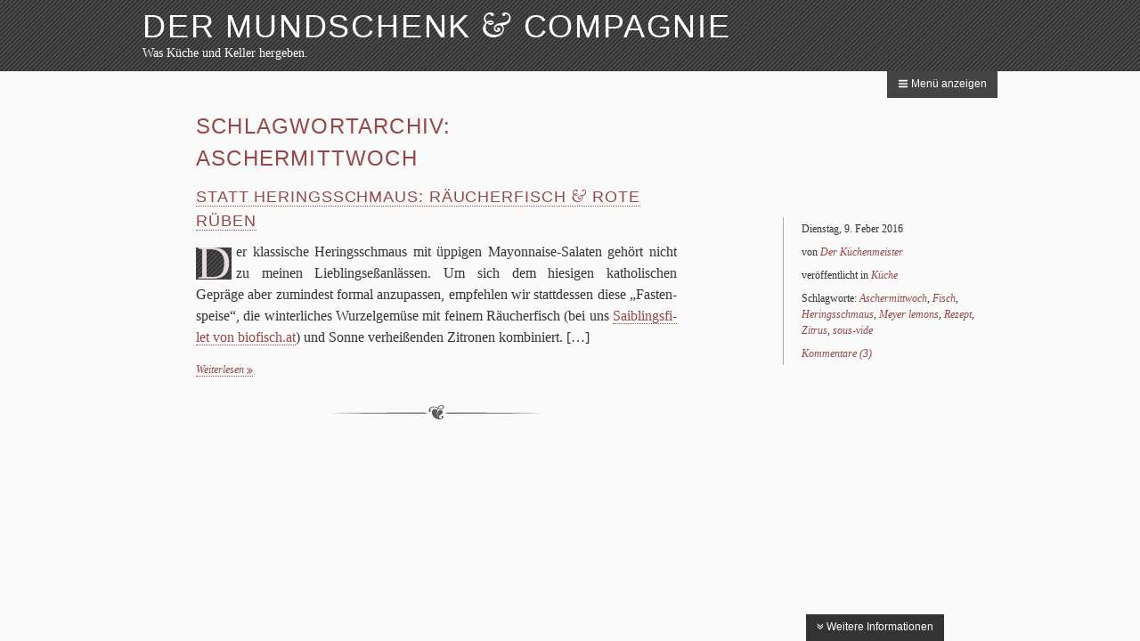

--- FILE ---
content_type: text/html; charset=UTF-8
request_url: https://mundschenk.at/tag/aschermittwoch/
body_size: 38969
content:
<!DOCTYPE html><html xmlns="http://www.w3.org/1999/xhtml" lang="de-AT" class="no-js"><head><meta http-equiv="Content-Type" content="text/html; charset=UTF-8" /><meta name="p:domain_verify" content="b16da3dc23f8fa9d0e5428b73efbb5ce"/><meta name="viewport" content="width=device-width,initial-scale=1.0,minimum-scale=1.0,maximum-scale=1.0" /><link rel="profile" href="http://gmpg.org/xfn/11" /><link rel="pingback" href="https://mundschenk.at/xmlrpc.php" /><link rel="me" href="https://chaos.social/@mundschenk_at" /><meta name='robots' content='index, follow, max-image-preview:large, max-snippet:-1, max-video-preview:-1' /><title>Schlagwortarchiv für &#039;Aschermittwoch&#039; - Der Mundschenk &amp; Compagnie</title><link rel="canonical" href="https://mundschenk.at/tag/aschermittwoch/" /><meta property="og:locale" content="de_DE" /><meta property="og:type" content="article" /><meta property="og:title" content="Schlagwortarchiv für &#039;Aschermittwoch&#039; - Der Mundschenk &amp; Compagnie" /><meta property="og:url" content="https://mundschenk.at/tag/aschermittwoch/" /><meta property="og:site_name" content="Der Mundschenk &amp; Compagnie" /><meta name="twitter:card" content="summary_large_image" /><meta name="twitter:site" content="@mundschenk_at" /><style media="all">img:is([sizes=auto i],[sizes^="auto," i]){contain-intrinsic-size:3000px 1500px}
:root{--wp-block-synced-color:#7a00df;--wp-block-synced-color--rgb:122,0,223;--wp-bound-block-color:var(--wp-block-synced-color);--wp-editor-canvas-background:#ddd;--wp-admin-theme-color:#007cba;--wp-admin-theme-color--rgb:0,124,186;--wp-admin-theme-color-darker-10:#006ba1;--wp-admin-theme-color-darker-10--rgb:0,107,160.5;--wp-admin-theme-color-darker-20:#005a87;--wp-admin-theme-color-darker-20--rgb:0,90,135;--wp-admin-border-width-focus:2px}@media (min-resolution:192dpi){:root{--wp-admin-border-width-focus:1.5px}}.wp-element-button{cursor:pointer}:root .has-very-light-gray-background-color{background-color:#eee}:root .has-very-dark-gray-background-color{background-color:#313131}:root .has-very-light-gray-color{color:#eee}:root .has-very-dark-gray-color{color:#313131}:root .has-vivid-green-cyan-to-vivid-cyan-blue-gradient-background{background:linear-gradient(135deg,#00d084,#0693e3)}:root .has-purple-crush-gradient-background{background:linear-gradient(135deg,#34e2e4,#4721fb 50%,#ab1dfe)}:root .has-hazy-dawn-gradient-background{background:linear-gradient(135deg,#faaca8,#dad0ec)}:root .has-subdued-olive-gradient-background{background:linear-gradient(135deg,#fafae1,#67a671)}:root .has-atomic-cream-gradient-background{background:linear-gradient(135deg,#fdd79a,#004a59)}:root .has-nightshade-gradient-background{background:linear-gradient(135deg,#330968,#31cdcf)}:root .has-midnight-gradient-background{background:linear-gradient(135deg,#020381,#2874fc)}:root{--wp--preset--font-size--normal:16px;--wp--preset--font-size--huge:42px}.has-regular-font-size{font-size:1em}.has-larger-font-size{font-size:2.625em}.has-normal-font-size{font-size:var(--wp--preset--font-size--normal)}.has-huge-font-size{font-size:var(--wp--preset--font-size--huge)}.has-text-align-center{text-align:center}.has-text-align-left{text-align:left}.has-text-align-right{text-align:right}.has-fit-text{white-space:nowrap!important}#end-resizable-editor-section{display:none}.aligncenter{clear:both}.items-justified-left{justify-content:flex-start}.items-justified-center{justify-content:center}.items-justified-right{justify-content:flex-end}.items-justified-space-between{justify-content:space-between}.screen-reader-text{border:0;clip-path:inset(50%);height:1px;margin:-1px;overflow:hidden;padding:0;position:absolute;width:1px;word-wrap:normal!important}.screen-reader-text:focus{background-color:#ddd;clip-path:none;color:#444;display:block;font-size:1em;height:auto;left:5px;line-height:normal;padding:15px 23px 14px;text-decoration:none;top:5px;width:auto;z-index:100000}html :where(.has-border-color){border-style:solid}html :where([style*=border-top-color]){border-top-style:solid}html :where([style*=border-right-color]){border-right-style:solid}html :where([style*=border-bottom-color]){border-bottom-style:solid}html :where([style*=border-left-color]){border-left-style:solid}html :where([style*=border-width]){border-style:solid}html :where([style*=border-top-width]){border-top-style:solid}html :where([style*=border-right-width]){border-right-style:solid}html :where([style*=border-bottom-width]){border-bottom-style:solid}html :where([style*=border-left-width]){border-left-style:solid}html :where(img[class*=wp-image-]){height:auto;max-width:100%}:where(figure){margin:0 0 1em}html :where(.is-position-sticky){--wp-admin--admin-bar--position-offset:var(--wp-admin--admin-bar--height,0px)}@media screen and (max-width:600px){html :where(.is-position-sticky){--wp-admin--admin-bar--position-offset:0px}}
:root{--wp--preset--aspect-ratio--square:1;--wp--preset--aspect-ratio--4-3:4/3;--wp--preset--aspect-ratio--3-4:3/4;--wp--preset--aspect-ratio--3-2:3/2;--wp--preset--aspect-ratio--2-3:2/3;--wp--preset--aspect-ratio--16-9:16/9;--wp--preset--aspect-ratio--9-16:9/16;--wp--preset--color--black:#000;--wp--preset--color--cyan-bluish-gray:#abb8c3;--wp--preset--color--white:#fff;--wp--preset--color--pale-pink:#f78da7;--wp--preset--color--vivid-red:#cf2e2e;--wp--preset--color--luminous-vivid-orange:#ff6900;--wp--preset--color--luminous-vivid-amber:#fcb900;--wp--preset--color--light-green-cyan:#7bdcb5;--wp--preset--color--vivid-green-cyan:#00d084;--wp--preset--color--pale-cyan-blue:#8ed1fc;--wp--preset--color--vivid-cyan-blue:#0693e3;--wp--preset--color--vivid-purple:#9b51e0;--wp--preset--gradient--vivid-cyan-blue-to-vivid-purple:linear-gradient(135deg,#0693e3 0%,#9b51e0 100%);--wp--preset--gradient--light-green-cyan-to-vivid-green-cyan:linear-gradient(135deg,#7adcb4 0%,#00d082 100%);--wp--preset--gradient--luminous-vivid-amber-to-luminous-vivid-orange:linear-gradient(135deg,#fcb900 0%,#ff6900 100%);--wp--preset--gradient--luminous-vivid-orange-to-vivid-red:linear-gradient(135deg,#ff6900 0%,#cf2e2e 100%);--wp--preset--gradient--very-light-gray-to-cyan-bluish-gray:linear-gradient(135deg,#eee 0%,#a9b8c3 100%);--wp--preset--gradient--cool-to-warm-spectrum:linear-gradient(135deg,#4aeadc 0%,#9778d1 20%,#cf2aba 40%,#ee2c82 60%,#fb6962 80%,#fef84c 100%);--wp--preset--gradient--blush-light-purple:linear-gradient(135deg,#ffceec 0%,#9896f0 100%);--wp--preset--gradient--blush-bordeaux:linear-gradient(135deg,#fecda5 0%,#fe2d2d 50%,#6b003e 100%);--wp--preset--gradient--luminous-dusk:linear-gradient(135deg,#ffcb70 0%,#c751c0 50%,#4158d0 100%);--wp--preset--gradient--pale-ocean:linear-gradient(135deg,#fff5cb 0%,#b6e3d4 50%,#33a7b5 100%);--wp--preset--gradient--electric-grass:linear-gradient(135deg,#caf880 0%,#71ce7e 100%);--wp--preset--gradient--midnight:linear-gradient(135deg,#020381 0%,#2874fc 100%);--wp--preset--font-size--small:13px;--wp--preset--font-size--medium:20px;--wp--preset--font-size--large:36px;--wp--preset--font-size--x-large:42px;--wp--preset--spacing--20:.44rem;--wp--preset--spacing--30:.67rem;--wp--preset--spacing--40:1rem;--wp--preset--spacing--50:1.5rem;--wp--preset--spacing--60:2.25rem;--wp--preset--spacing--70:3.38rem;--wp--preset--spacing--80:5.06rem;--wp--preset--shadow--natural:6px 6px 9px rgba(0,0,0,.2);--wp--preset--shadow--deep:12px 12px 50px rgba(0,0,0,.4);--wp--preset--shadow--sharp:6px 6px 0px rgba(0,0,0,.2);--wp--preset--shadow--outlined:6px 6px 0px -3px #fff,6px 6px #000;--wp--preset--shadow--crisp:6px 6px 0px #000}:where(.is-layout-flex){gap:.5em}:where(.is-layout-grid){gap:.5em}body .is-layout-flex{display:flex}.is-layout-flex{flex-wrap:wrap;align-items:center}.is-layout-flex>:is(*,div){margin:0}body .is-layout-grid{display:grid}.is-layout-grid>:is(*,div){margin:0}:where(.wp-block-columns.is-layout-flex){gap:2em}:where(.wp-block-columns.is-layout-grid){gap:2em}:where(.wp-block-post-template.is-layout-flex){gap:1.25em}:where(.wp-block-post-template.is-layout-grid){gap:1.25em}.has-black-color{color:var(--wp--preset--color--black) !important}.has-cyan-bluish-gray-color{color:var(--wp--preset--color--cyan-bluish-gray) !important}.has-white-color{color:var(--wp--preset--color--white) !important}.has-pale-pink-color{color:var(--wp--preset--color--pale-pink) !important}.has-vivid-red-color{color:var(--wp--preset--color--vivid-red) !important}.has-luminous-vivid-orange-color{color:var(--wp--preset--color--luminous-vivid-orange) !important}.has-luminous-vivid-amber-color{color:var(--wp--preset--color--luminous-vivid-amber) !important}.has-light-green-cyan-color{color:var(--wp--preset--color--light-green-cyan) !important}.has-vivid-green-cyan-color{color:var(--wp--preset--color--vivid-green-cyan) !important}.has-pale-cyan-blue-color{color:var(--wp--preset--color--pale-cyan-blue) !important}.has-vivid-cyan-blue-color{color:var(--wp--preset--color--vivid-cyan-blue) !important}.has-vivid-purple-color{color:var(--wp--preset--color--vivid-purple) !important}.has-black-background-color{background-color:var(--wp--preset--color--black) !important}.has-cyan-bluish-gray-background-color{background-color:var(--wp--preset--color--cyan-bluish-gray) !important}.has-white-background-color{background-color:var(--wp--preset--color--white) !important}.has-pale-pink-background-color{background-color:var(--wp--preset--color--pale-pink) !important}.has-vivid-red-background-color{background-color:var(--wp--preset--color--vivid-red) !important}.has-luminous-vivid-orange-background-color{background-color:var(--wp--preset--color--luminous-vivid-orange) !important}.has-luminous-vivid-amber-background-color{background-color:var(--wp--preset--color--luminous-vivid-amber) !important}.has-light-green-cyan-background-color{background-color:var(--wp--preset--color--light-green-cyan) !important}.has-vivid-green-cyan-background-color{background-color:var(--wp--preset--color--vivid-green-cyan) !important}.has-pale-cyan-blue-background-color{background-color:var(--wp--preset--color--pale-cyan-blue) !important}.has-vivid-cyan-blue-background-color{background-color:var(--wp--preset--color--vivid-cyan-blue) !important}.has-vivid-purple-background-color{background-color:var(--wp--preset--color--vivid-purple) !important}.has-black-border-color{border-color:var(--wp--preset--color--black) !important}.has-cyan-bluish-gray-border-color{border-color:var(--wp--preset--color--cyan-bluish-gray) !important}.has-white-border-color{border-color:var(--wp--preset--color--white) !important}.has-pale-pink-border-color{border-color:var(--wp--preset--color--pale-pink) !important}.has-vivid-red-border-color{border-color:var(--wp--preset--color--vivid-red) !important}.has-luminous-vivid-orange-border-color{border-color:var(--wp--preset--color--luminous-vivid-orange) !important}.has-luminous-vivid-amber-border-color{border-color:var(--wp--preset--color--luminous-vivid-amber) !important}.has-light-green-cyan-border-color{border-color:var(--wp--preset--color--light-green-cyan) !important}.has-vivid-green-cyan-border-color{border-color:var(--wp--preset--color--vivid-green-cyan) !important}.has-pale-cyan-blue-border-color{border-color:var(--wp--preset--color--pale-cyan-blue) !important}.has-vivid-cyan-blue-border-color{border-color:var(--wp--preset--color--vivid-cyan-blue) !important}.has-vivid-purple-border-color{border-color:var(--wp--preset--color--vivid-purple) !important}.has-vivid-cyan-blue-to-vivid-purple-gradient-background{background:var(--wp--preset--gradient--vivid-cyan-blue-to-vivid-purple) !important}.has-light-green-cyan-to-vivid-green-cyan-gradient-background{background:var(--wp--preset--gradient--light-green-cyan-to-vivid-green-cyan) !important}.has-luminous-vivid-amber-to-luminous-vivid-orange-gradient-background{background:var(--wp--preset--gradient--luminous-vivid-amber-to-luminous-vivid-orange) !important}.has-luminous-vivid-orange-to-vivid-red-gradient-background{background:var(--wp--preset--gradient--luminous-vivid-orange-to-vivid-red) !important}.has-very-light-gray-to-cyan-bluish-gray-gradient-background{background:var(--wp--preset--gradient--very-light-gray-to-cyan-bluish-gray) !important}.has-cool-to-warm-spectrum-gradient-background{background:var(--wp--preset--gradient--cool-to-warm-spectrum) !important}.has-blush-light-purple-gradient-background{background:var(--wp--preset--gradient--blush-light-purple) !important}.has-blush-bordeaux-gradient-background{background:var(--wp--preset--gradient--blush-bordeaux) !important}.has-luminous-dusk-gradient-background{background:var(--wp--preset--gradient--luminous-dusk) !important}.has-pale-ocean-gradient-background{background:var(--wp--preset--gradient--pale-ocean) !important}.has-electric-grass-gradient-background{background:var(--wp--preset--gradient--electric-grass) !important}.has-midnight-gradient-background{background:var(--wp--preset--gradient--midnight) !important}.has-small-font-size{font-size:var(--wp--preset--font-size--small) !important}.has-medium-font-size{font-size:var(--wp--preset--font-size--medium) !important}.has-large-font-size{font-size:var(--wp--preset--font-size--large) !important}.has-x-large-font-size{font-size:var(--wp--preset--font-size--x-large) !important}
/*! This file is auto-generated */
.wp-block-button__link{color:#fff;background-color:#32373c;border-radius:9999px;box-shadow:none;text-decoration:none;padding:calc(.667em + 2px) calc(1.333em + 2px);font-size:1.125em}.wp-block-file__button{background:#32373c;color:#fff;text-decoration:none}
@charset "UTF-8";.wpupg-filter-isotope-term{display:inline-block;cursor:pointer}.wpupg-pagination-term,.wpupg-pagination-button{display:inline-block;cursor:pointer;position:relative}@keyframes wpupg-spinner{to{transform:rotate(360deg)}}@-webkit-keyframes wpupg-spinner{to{-webkit-transform:rotate(360deg)}}.wpupg-spinner{min-width:24px;min-height:24px}.wpupg-spinner:before{content:'Loading…';position:absolute;top:50%;left:50%;width:16px;height:16px;margin-top:-8px;margin-left:-8px}.wpupg-spinner:not(:required):before{content:'';border-radius:50%;border-top:2px solid #ccc;border-right:2px solid transparent;animation:wpupg-spinner .6s linear infinite;-webkit-animation:wpupg-spinner .6s linear infinite}.wpupg-clear{float:none;clear:both}.wpupg-meta{display:none}html body.rtl .wpupg-container{text-align:right}html body .wpupg-container{position:relative;float:left;text-align:left;font-size:14px}html body .wpupg-container span:not(.wpupg-show-on-hover){display:inline-block}html body .wpupg-container.wpupg-hovering span.wpupg-show-on-hover{display:inline-block}html body .wpupg-container *{border:0;-webkit-margin:0;-moz-margin:0;margin:0;-webkit-padding:0;-moz-padding:0;padding:0;background:0 0;-webkit-border-radius:0px;-moz-border-radius:0px;border-radius:0;-webkit-box-shadow:none;-moz-box-shadow:none;box-shadow:none;-webkit-box-sizing:border-box;-moz-box-sizing:border-box;box-sizing:border-box;color:inherit;font-size:inherit;line-height:1.4;font-weight:400}html body .wpupg-container b,html body .wpupg-container strong{font-weight:700}html body .wpupg-container hr{background-color:#ccc !important}html body .wpupg-container .wpupg-paragraph h1{font-size:2em;margin:.67em 0}html body .wpupg-container .wpupg-paragraph h2{font-size:1.5em;margin:.83em 0}html body .wpupg-container .wpupg-paragraph h3{font-size:1.17em;margin:1em 0}html body .wpupg-container .wpupg-paragraph h4{font-size:1em;margin:1.33em 0}html body .wpupg-container .wpupg-paragraph h5{font-size:.83em;margin:1.67em 0}html body .wpupg-container .wpupg-paragraph h6{font-size:.75em;margin:2.33em 0}html body .wpupg-container .wpupg-paragraph p,html body .wpupg-container .wpupg-paragraph pre{margin:1em 0}html body .wpupg-container .wpupg-paragraph code,html body .wpupg-container .wpupg-paragraph kbd,html body .wpupg-container .wpupg-paragraph pre,html body .wpupg-container .wpupg-paragraph samp{font-family:monospace,serif;_font-family:'courier new',monospace;font-size:1em}html body .wpupg-container .wpupg-paragraph blockquote{margin:1em 40px}html body .wpupg-container .wpupg-paragraph b,html body .wpupg-container .wpupg-paragraph strong{font-weight:700}html body .wpupg-container .wpupg-paragraph dl,html body .wpupg-container .wpupg-paragraph menu,html body .wpupg-container .wpupg-paragraph ol,html body .wpupg-container .wpupg-paragraph ul{margin:1em 0}html body .wpupg-container .wpupg-paragraph dd{margin:0 0 0 40px}html body .wpupg-container .wpupg-paragraph menu,html body .wpupg-container .wpupg-paragraph ol,html body .wpupg-container .wpupg-paragraph ul{padding:0 0 0 40px}html body .wpupg-container .wpupg-paragraph .aligncenter{margin:0 auto}html body .wpupg-container table{table-layout:auto;border-collapse:collapse;width:100%}html body .wpupg-container a{text-decoration:none}html body .wpupg-container a:hover{text-decoration:underline}html body .wpupg-container .wpupg-responsive-mobile,html body .wpupg-container .wpupg-show-on-hover{display:none}.wpupg-grid{margin:0 auto}.wpupg-grid-empty{display:none}
.wpupg-filter-dropdown .select2wpupg{font-size:16px;min-width:200px;margin:0 5px 5px 0;line-height:1}.wpupg-filter-dropdown .select2wpupg ul{margin:0}.wpupg-filter-dropdown .select2wpupg li{margin:0;line-height:1.4;list-style:none}.wpupg-filter-dropdown .select2wpupg li input{margin:0;padding:0}.select2wpupg-results{font-size:16px}.select2wpupg-container{box-sizing:border-box;display:inline-block;margin:0;position:relative;vertical-align:middle}.select2wpupg-container .select2wpupg-selection--single{box-sizing:border-box;cursor:pointer;display:block;height:28px;user-select:none;-webkit-user-select:none}.select2wpupg-container .select2wpupg-selection--single .select2wpupg-selection__rendered{display:block;padding-left:8px;padding-right:20px;overflow:hidden;text-overflow:ellipsis;white-space:nowrap}.select2wpupg-container .select2wpupg-selection--single .select2wpupg-selection__clear{position:relative}.select2wpupg-container[dir=rtl] .select2wpupg-selection--single .select2wpupg-selection__rendered{padding-right:8px;padding-left:20px}.select2wpupg-container .select2wpupg-selection--multiple{box-sizing:border-box;cursor:pointer;display:block;min-height:32px;user-select:none;-webkit-user-select:none}.select2wpupg-container .select2wpupg-selection--multiple .select2wpupg-selection__rendered{display:inline-block;overflow:hidden;padding-left:8px;text-overflow:ellipsis;white-space:nowrap}.select2wpupg-container .select2wpupg-search--inline{float:left}.select2wpupg-container .select2wpupg-search--inline .select2wpupg-search__field{box-sizing:border-box;border:none;font-size:100%;margin-top:5px;padding:0}.select2wpupg-container .select2wpupg-search--inline .select2wpupg-search__field::-webkit-search-cancel-button{-webkit-appearance:none}.select2wpupg-dropdown{background-color:#fff;border:1px solid #aaa;border-radius:4px;box-sizing:border-box;display:block;position:absolute;left:-100000px;width:100%;z-index:1051}.select2wpupg-results{display:block}.select2wpupg-results__options{list-style:none;margin:0;padding:0}.select2wpupg-results__option{padding:6px;user-select:none;-webkit-user-select:none}.select2wpupg-results__option[aria-selected]{cursor:pointer}.select2wpupg-container--open .select2wpupg-dropdown{left:0}.select2wpupg-container--open .select2wpupg-dropdown--above{border-bottom:none;border-bottom-left-radius:0;border-bottom-right-radius:0}.select2wpupg-container--open .select2wpupg-dropdown--below{border-top:none;border-top-left-radius:0;border-top-right-radius:0}.select2wpupg-search--dropdown{display:block;padding:4px}.select2wpupg-search--dropdown .select2wpupg-search__field{padding:4px;width:100%;box-sizing:border-box}.select2wpupg-search--dropdown .select2wpupg-search__field::-webkit-search-cancel-button{-webkit-appearance:none}.select2wpupg-search--dropdown.select2wpupg-search--hide{display:none}.select2wpupg-close-mask{border:0;margin:0;padding:0;display:block;position:fixed;left:0;top:0;min-height:100%;min-width:100%;height:auto;width:auto;opacity:0;z-index:99;background-color:#fff;filter:alpha(opacity=0)}.select2wpupg-hidden-accessible{border:0 !important;clip:rect(0 0 0 0) !important;height:1px !important;margin:-1px !important;overflow:hidden !important;padding:0 !important;position:absolute !important;width:1px !important}.select2wpupg-container--default .select2wpupg-selection--single{background-color:#fff;border:1px solid #aaa;border-radius:4px}.select2wpupg-container--default .select2wpupg-selection--single .select2wpupg-selection__rendered{color:#444;line-height:28px}.select2wpupg-container--default .select2wpupg-selection--single .select2wpupg-selection__clear{cursor:pointer;float:right;font-weight:700}.select2wpupg-container--default .select2wpupg-selection--single .select2wpupg-selection__placeholder{color:#999}.select2wpupg-container--default .select2wpupg-selection--single .select2wpupg-selection__arrow{height:26px;position:absolute;top:1px;right:1px;width:20px}.select2wpupg-container--default .select2wpupg-selection--single .select2wpupg-selection__arrow b{border-color:#888 transparent transparent;border-style:solid;border-width:5px 4px 0;height:0;left:50%;margin-left:-4px;margin-top:-2px;position:absolute;top:50%;width:0}.select2wpupg-container--default[dir=rtl] .select2wpupg-selection--single .select2wpupg-selection__clear{float:left}.select2wpupg-container--default[dir=rtl] .select2wpupg-selection--single .select2wpupg-selection__arrow{left:1px;right:auto}.select2wpupg-container--default.select2wpupg-container--disabled .select2wpupg-selection--single{background-color:#eee;cursor:default}.select2wpupg-container--default.select2wpupg-container--disabled .select2wpupg-selection--single .select2wpupg-selection__clear{display:none}.select2wpupg-container--default.select2wpupg-container--open .select2wpupg-selection--single .select2wpupg-selection__arrow b{border-color:transparent transparent #888;border-width:0 4px 5px}.select2wpupg-container--default .select2wpupg-selection--multiple{background-color:#fff;border:1px solid #aaa;border-radius:4px;cursor:text}.select2wpupg-container--default .select2wpupg-selection--multiple .select2wpupg-selection__rendered{box-sizing:border-box;list-style:none;margin:0;padding:0 5px;width:100%}.select2wpupg-container--default .select2wpupg-selection--multiple .select2wpupg-selection__placeholder{color:#999;margin-top:5px;float:left}.select2wpupg-container--default .select2wpupg-selection--multiple .select2wpupg-selection__clear{cursor:pointer;float:right;font-weight:700;margin-top:5px;margin-right:10px}.select2wpupg-container--default .select2wpupg-selection--multiple .select2wpupg-selection__choice{background-color:#e4e4e4;border:1px solid #aaa;border-radius:4px;cursor:default;float:left;margin-right:5px;margin-top:5px;padding:0 5px}.select2wpupg-container--default .select2wpupg-selection--multiple .select2wpupg-selection__choice__remove{color:#999;cursor:pointer;display:inline-block;font-weight:700;margin-right:2px}.select2wpupg-container--default .select2wpupg-selection--multiple .select2wpupg-selection__choice__remove:hover{color:#333}.select2wpupg-container--default[dir=rtl] .select2wpupg-selection--multiple .select2wpupg-selection__choice,.select2wpupg-container--default[dir=rtl] .select2wpupg-selection--multiple .select2wpupg-selection__placeholder,.select2wpupg-container--default[dir=rtl] .select2wpupg-selection--multiple .select2wpupg-search--inline{float:right}.select2wpupg-container--default[dir=rtl] .select2wpupg-selection--multiple .select2wpupg-selection__choice{margin-left:5px;margin-right:auto}.select2wpupg-container--default[dir=rtl] .select2wpupg-selection--multiple .select2wpupg-selection__choice__remove{margin-left:2px;margin-right:auto}.select2wpupg-container--default.select2wpupg-container--focus .select2wpupg-selection--multiple{border:solid #000 1px;outline:0}.select2wpupg-container--default.select2wpupg-container--disabled .select2wpupg-selection--multiple{background-color:#eee;cursor:default}.select2wpupg-container--default.select2wpupg-container--disabled .select2wpupg-selection__choice__remove{display:none}.select2wpupg-container--default.select2wpupg-container--open.select2wpupg-container--above .select2wpupg-selection--single,.select2wpupg-container--default.select2wpupg-container--open.select2wpupg-container--above .select2wpupg-selection--multiple{border-top-left-radius:0;border-top-right-radius:0}.select2wpupg-container--default.select2wpupg-container--open.select2wpupg-container--below .select2wpupg-selection--single,.select2wpupg-container--default.select2wpupg-container--open.select2wpupg-container--below .select2wpupg-selection--multiple{border-bottom-left-radius:0;border-bottom-right-radius:0}.select2wpupg-container--default .select2wpupg-search--dropdown .select2wpupg-search__field{border:1px solid #aaa}.select2wpupg-container--default .select2wpupg-search--inline .select2wpupg-search__field{background:0 0;border:none;outline:0;box-shadow:none;-webkit-appearance:textfield}.select2wpupg-container--default .select2wpupg-results>.select2wpupg-results__options{max-height:200px;overflow-y:auto}.select2wpupg-container--default .select2wpupg-results__option[role=group]{padding:0}.select2wpupg-container--default .select2wpupg-results__option[aria-disabled=true]{color:#999}.select2wpupg-container--default .select2wpupg-results__option[aria-selected=true]{background-color:#ddd}.select2wpupg-container--default .select2wpupg-results__option .select2wpupg-results__option{padding-left:1em}.select2wpupg-container--default .select2wpupg-results__option .select2wpupg-results__option .select2wpupg-results__group{padding-left:0}.select2wpupg-container--default .select2wpupg-results__option .select2wpupg-results__option .select2wpupg-results__option{margin-left:-1em;padding-left:2em}.select2wpupg-container--default .select2wpupg-results__option .select2wpupg-results__option .select2wpupg-results__option .select2wpupg-results__option{margin-left:-2em;padding-left:3em}.select2wpupg-container--default .select2wpupg-results__option .select2wpupg-results__option .select2wpupg-results__option .select2wpupg-results__option .select2wpupg-results__option{margin-left:-3em;padding-left:4em}.select2wpupg-container--default .select2wpupg-results__option .select2wpupg-results__option .select2wpupg-results__option .select2wpupg-results__option .select2wpupg-results__option .select2wpupg-results__option{margin-left:-4em;padding-left:5em}.select2wpupg-container--default .select2wpupg-results__option .select2wpupg-results__option .select2wpupg-results__option .select2wpupg-results__option .select2wpupg-results__option .select2wpupg-results__option .select2wpupg-results__option{margin-left:-5em;padding-left:6em}.select2wpupg-container--default .select2wpupg-results__option--highlighted[aria-selected]{background-color:#5897fb;color:#fff}.select2wpupg-container--default .select2wpupg-results__group{cursor:default;display:block;padding:6px}.select2wpupg-container--classic .select2wpupg-selection--single{background-color:#f7f7f7;border:1px solid #aaa;border-radius:4px;outline:0;background-image:-webkit-linear-gradient(top,#fff 50%,#eee 100%);background-image:-o-linear-gradient(top,#fff 50%,#eee 100%);background-image:linear-gradient(to bottom,#fff 50%,#eee 100%);background-repeat:repeat-x;filter:progid:DXImageTransform.Microsoft.gradient(startColorstr='#FFFFFFFF',endColorstr='#FFEEEEEE',GradientType=0)}.select2wpupg-container--classic .select2wpupg-selection--single:focus{border:1px solid #5897fb}.select2wpupg-container--classic .select2wpupg-selection--single .select2wpupg-selection__rendered{color:#444;line-height:28px}.select2wpupg-container--classic .select2wpupg-selection--single .select2wpupg-selection__clear{cursor:pointer;float:right;font-weight:700;margin-right:10px}.select2wpupg-container--classic .select2wpupg-selection--single .select2wpupg-selection__placeholder{color:#999}.select2wpupg-container--classic .select2wpupg-selection--single .select2wpupg-selection__arrow{background-color:#ddd;border:none;border-left:1px solid #aaa;border-top-right-radius:4px;border-bottom-right-radius:4px;height:26px;position:absolute;top:1px;right:1px;width:20px;background-image:-webkit-linear-gradient(top,#eee 50%,#ccc 100%);background-image:-o-linear-gradient(top,#eee 50%,#ccc 100%);background-image:linear-gradient(to bottom,#eee 50%,#ccc 100%);background-repeat:repeat-x;filter:progid:DXImageTransform.Microsoft.gradient(startColorstr='#FFEEEEEE',endColorstr='#FFCCCCCC',GradientType=0)}.select2wpupg-container--classic .select2wpupg-selection--single .select2wpupg-selection__arrow b{border-color:#888 transparent transparent;border-style:solid;border-width:5px 4px 0;height:0;left:50%;margin-left:-4px;margin-top:-2px;position:absolute;top:50%;width:0}.select2wpupg-container--classic[dir=rtl] .select2wpupg-selection--single .select2wpupg-selection__clear{float:left}.select2wpupg-container--classic[dir=rtl] .select2wpupg-selection--single .select2wpupg-selection__arrow{border:none;border-right:1px solid #aaa;border-radius:0;border-top-left-radius:4px;border-bottom-left-radius:4px;left:1px;right:auto}.select2wpupg-container--classic.select2wpupg-container--open .select2wpupg-selection--single{border:1px solid #5897fb}.select2wpupg-container--classic.select2wpupg-container--open .select2wpupg-selection--single .select2wpupg-selection__arrow{background:0 0;border:none}.select2wpupg-container--classic.select2wpupg-container--open .select2wpupg-selection--single .select2wpupg-selection__arrow b{border-color:transparent transparent #888;border-width:0 4px 5px}.select2wpupg-container--classic.select2wpupg-container--open.select2wpupg-container--above .select2wpupg-selection--single{border-top:none;border-top-left-radius:0;border-top-right-radius:0;background-image:-webkit-linear-gradient(top,#fff 0%,#eee 50%);background-image:-o-linear-gradient(top,#fff 0%,#eee 50%);background-image:linear-gradient(to bottom,#fff 0%,#eee 50%);background-repeat:repeat-x;filter:progid:DXImageTransform.Microsoft.gradient(startColorstr='#FFFFFFFF',endColorstr='#FFEEEEEE',GradientType=0)}.select2wpupg-container--classic.select2wpupg-container--open.select2wpupg-container--below .select2wpupg-selection--single{border-bottom:none;border-bottom-left-radius:0;border-bottom-right-radius:0;background-image:-webkit-linear-gradient(top,#eee 50%,#fff 100%);background-image:-o-linear-gradient(top,#eee 50%,#fff 100%);background-image:linear-gradient(to bottom,#eee 50%,#fff 100%);background-repeat:repeat-x;filter:progid:DXImageTransform.Microsoft.gradient(startColorstr='#FFEEEEEE',endColorstr='#FFFFFFFF',GradientType=0)}.select2wpupg-container--classic .select2wpupg-selection--multiple{background-color:#fff;border:1px solid #aaa;border-radius:4px;cursor:text;outline:0}.select2wpupg-container--classic .select2wpupg-selection--multiple:focus{border:1px solid #5897fb}.select2wpupg-container--classic .select2wpupg-selection--multiple .select2wpupg-selection__rendered{list-style:none;margin:0;padding:0 5px}.select2wpupg-container--classic .select2wpupg-selection--multiple .select2wpupg-selection__clear{display:none}.select2wpupg-container--classic .select2wpupg-selection--multiple .select2wpupg-selection__choice{background-color:#e4e4e4;border:1px solid #aaa;border-radius:4px;cursor:default;float:left;margin-right:5px;margin-top:5px;padding:0 5px}.select2wpupg-container--classic .select2wpupg-selection--multiple .select2wpupg-selection__choice__remove{color:#888;cursor:pointer;display:inline-block;font-weight:700;margin-right:2px}.select2wpupg-container--classic .select2wpupg-selection--multiple .select2wpupg-selection__choice__remove:hover{color:#555}.select2wpupg-container--classic[dir=rtl] .select2wpupg-selection--multiple .select2wpupg-selection__choice{float:right}.select2wpupg-container--classic[dir=rtl] .select2wpupg-selection--multiple .select2wpupg-selection__choice{margin-left:5px;margin-right:auto}.select2wpupg-container--classic[dir=rtl] .select2wpupg-selection--multiple .select2wpupg-selection__choice__remove{margin-left:2px;margin-right:auto}.select2wpupg-container--classic.select2wpupg-container--open .select2wpupg-selection--multiple{border:1px solid #5897fb}.select2wpupg-container--classic.select2wpupg-container--open.select2wpupg-container--above .select2wpupg-selection--multiple{border-top:none;border-top-left-radius:0;border-top-right-radius:0}.select2wpupg-container--classic.select2wpupg-container--open.select2wpupg-container--below .select2wpupg-selection--multiple{border-bottom:none;border-bottom-left-radius:0;border-bottom-right-radius:0}.select2wpupg-container--classic .select2wpupg-search--dropdown .select2wpupg-search__field{border:1px solid #aaa;outline:0}.select2wpupg-container--classic .select2wpupg-search--inline .select2wpupg-search__field{outline:0;box-shadow:none}.select2wpupg-container--classic .select2wpupg-dropdown{background-color:#fff;border:1px solid transparent}.select2wpupg-container--classic .select2wpupg-dropdown--above{border-bottom:none}.select2wpupg-container--classic .select2wpupg-dropdown--below{border-top:none}.select2wpupg-container--classic .select2wpupg-results>.select2wpupg-results__options{max-height:200px;overflow-y:auto}.select2wpupg-container--classic .select2wpupg-results__option[role=group]{padding:0}.select2wpupg-container--classic .select2wpupg-results__option[aria-disabled=true]{color:grey}.select2wpupg-container--classic .select2wpupg-results__option--highlighted[aria-selected]{background-color:#3875d7;color:#fff}.select2wpupg-container--classic .select2wpupg-results__group{cursor:default;display:block;padding:6px}.select2wpupg-container--classic.select2wpupg-container--open .select2wpupg-dropdown{border-color:#5897fb}
@charset "UTF-8";a,abbr,acronym,address,applet,article,aside,audio,b,big,blockquote,body,canvas,caption,center,cite,code,dd,del,details,dfn,div,dl,dt,em,embed,fieldset,figcaption,figure,footer,form,h1,h2,h3,h4,h5,h6,header,hgroup,html,i,iframe,img,ins,kbd,label,legend,li,mark,menu,nav,object,ol,output,p,pre,q,ruby,s,samp,section,small,span,strike,strong,sub,summary,sup,table,tbody,td,tfoot,th,thead,time,tr,tt,u,ul,var,video{border:0;font:inherit;font-size:100%;margin:0;padding:0;vertical-align:baseline}html{line-height:1}ol,ul{list-style:none}table{border-collapse:collapse;border-spacing:0}caption,td,th{font-weight:400;text-align:left;vertical-align:middle}blockquote,q{quotes:none}blockquote:after,blockquote:before,q:after,q:before{content:"";content:none}a img{border:none}article,aside,details,figcaption,figure,footer,header,hgroup,main,menu,nav,section,summary{display:block}.comment-form .form-submit input[type=submit],.comment-form p input,.comment-form p textarea,.entry-content .hf-form .form-submit input[type=submit],.entry-content .hf-form p input,.entry-content .hf-form p textarea{border:1px solid #666;border-radius:1px;-webkit-box-sizing:border-box;box-sizing:border-box;font-family:gill sans,gill sans mt,gill sans mt pro,century gothic,corbel,sans-serif;font-size:1.4rem;padding:.6rem}@font-face{font-family:Mundschenk Ampersand;font-style:italic;font-weight:400;src:url("[data-uri]") format("woff")}body,html{-webkit-text-size-adjust:100%;overflow-x:hidden;width:100vw}body.baseline{background-image:url("[data-uri]");background-position:left 20px;background-repeat:repeat}html{font-size:62.5%}#container,#header,.blog-footer-wrapper>div{margin:0 auto;position:relative;width:96rem}#content{padding:2.4rem 0 0 6rem;width:54rem}#content:after{clear:both;content:"";display:table}#wrapper{-webkit-box-orient:vertical;-webkit-box-direction:normal;display:-webkit-box;display:-ms-flexbox;display:flex;-ms-flex-direction:column;flex-direction:column;min-height:100vh}.admin-bar #wrapper{min-height:calc(100vh - 46px)}@media screen and (min-width:783px){.admin-bar #wrapper{min-height:calc(100vh - 32px)}}@media (-ms-high-contrast:none){#wrapper{height:100vh}}#container{-webkit-box-flex:1;-ms-flex:1 1 auto;flex:1 1 auto}.toggle-wrapper{font-family:gill sans,gill sans mt,gill sans mt pro,century gothic,corbel,sans-serif;margin:0 auto;position:relative;width:96rem}.toggle-wrapper .toggle{color:#fff;cursor:pointer;display:block;font-size:1.2rem;height:1.8rem;line-height:1.4;padding:.6rem 1.2rem;position:absolute}.toggle-wrapper .toggle:hover{background:#666}.screen-reader-text{clip:rect(1px,1px,1px,1px);-webkit-clip-path:polygon(0 0,0 0,0 0,0 0);clip-path:polygon(0 0,0 0,0 0,0 0);height:1px;overflow:hidden;position:absolute!important;white-space:nowrap;width:1px}.icon{fill:currentColor;display:inline-block;height:1em;position:relative;top:-.0625em;vertical-align:middle;width:1em}.icon[viewBox]{width:inherit}@media (-ms-high-contrast:none){.icon[viewBox]{width:1em}}:root a:visited .icon,_::-webkit-full-page-media,_:future{fill:#666}:root a:hover .icon,_::-webkit-full-page-media,_:future{fill:#954747}:root a:active .icon,_::-webkit-full-page-media,_:future{fill:#fafafa}.svg-fallback{display:none}.no-svg .svg-fallback{display:inline-block}.no-svg .social-navigation a{background:transparent;color:#fff;height:auto;width:auto}.no-svg .next.page-numbers .screen-reader-text,.no-svg .prev.page-numbers .screen-reader-text,.no-svg .search-submit .screen-reader-text,.no-svg .social-navigation li a .screen-reader-text{clip:auto;font-size:16px;font-size:1rem;font-weight:400;height:auto;position:relative!important;width:auto}body{-webkit-font-feature-settings:"liga" 1,"dlig" 1,"onum" 1;font-feature-settings:"liga" 1,"dlig" 1,"onum" 1;background:#fafafa;color:#333;font:normal normal normal 16px/1.5 constantia,hoefler text,palatino linotype,serif;font-size:1.6rem}body.webkit{font-family:constantia,hoefler text,hoeflertext-regular,hoeflertext-italic,palatino linotype,serif}input,select,textarea{font-size:1.2rem}.entry-content .pullquote-display p,.first-post .entry-title,.ultimate-recipe h2,.ultimate-recipe h3,.ultimate-recipe h4,.ultimate-recipe h5,.ultimate-recipe h6,h1,h2,h3,h4,h5,h6{font-family:gill sans,gill sans mt,gill sans mt pro,century gothic,corbel,sans-serif;font-weight:400;letter-spacing:.05em;text-rendering:optimizeLegibility;text-transform:uppercase}.entry-content .pullquote-display p,.first-post .entry-title,.ultimate-recipe h2,h1{font-size:2.4rem;line-height:1.5;margin:0 0 .5em}.ultimate-recipe h3,h2{font-size:1.8rem;line-height:1.333;margin:1.143em 0 .286em}.ultimate-recipe h4,h3{font-size:1.6rem;line-height:1.333;margin:1.333em 0 .333em}.ultimate-recipe h5,h4{font-size:1.4rem;letter-spacing:.1em;margin-top:1.5em 0 .375em}.ultimate-recipe h6,h5{font-size:1.2rem;letter-spacing:.1em}h6{font-size:1rem}.entry-content>h1,.entry-content>h2,.entry-content>h3,.entry-content>h4,.entry-content>h5,.entry-content>h6{clear:left}h1+h2,h1+h3,h1+h4,h1+h5,h1+h6,h2+h3,h2+h4,h2+h5,h2+h6,h3+h4,h3+h5,h3+h6,h4+h5,h4+h6,h5+h6{margin-top:0}code,pre{font-family:consolas,deja vu sans mono,lucida sans typewriter,monaco,monospace}em{font-style:italic}strong{font-weight:700}.entry-title,.page-title{color:#954747;line-height:1.5;margin:0 0 .5em}.entry-title .entry-subtitle,.page-title .entry-subtitle{display:block;font-size:.875em;letter-spacing:.05em;line-height:1;margin-top:.25em}.entry-title .entry-subtitle:before,.page-title .entry-subtitle:before{content:"— "}.entry-title a,.entry-title a:visited,.page-title a,.page-title a:visited{border-color:inherit;color:#954747}.entry-title a:active,.page-title a:active{color:#fafafa}sup{vertical-align:60%}sub,sup{font-size:75%;line-height:100%}sub{vertical-align:-10%}.amp{font-family:Baskerville,Mundschenk Ampersand,Goudy Old Style,Palatino,Book Antiqua,Warnock Pro,constantia,serif;font-size:1.1em;font-style:italic;font-weight:400;line-height:1em}.caps{font-size:90%}.dquo{margin-left:-.4em}.quo{margin-left:-.2em}.pull-double{margin-left:-.38em}.push-double{margin-right:.38em}.pull-single{margin-left:-.15em}.push-single{margin-right:.15em}[class*=" wp-font-emots-"]:before,[class^=wp-font-emots-]:before{text-indent:0}a:link{border-bottom:1px dotted #954747;color:#954747}a:visited{border-color:#666;color:#666}.media-credit a:hover,a:hover{border-bottom:1px solid #954747;color:#954747}.media-credit a:active,a:active{background-color:#954747;border-bottom:1px solid #954747;border-top:1px solid #954747;color:#fafafa}a{border:0;text-decoration:none}.broken_link,a.broken_link{text-decoration:line-through}.media-credit a:link,.media-credit a:visited{border:0;color:inherit}article.attachment,article.page,article.post{clear:both;min-height:13.5rem;position:relative}article.attachment:after,article.page:after,article.post:after{clear:both;content:" ";display:block;font-size:0;height:0;line-height:0;visibility:hidden;width:0}.entry-content .dropcap{background:#333 url("[data-uri]") repeat;color:#e6dada;font-style:normal;margin-right:.5rem;padding:.1rem!important}.entry-content form p,.entry-content h1+.tiled-gallery+p,.entry-content h1+figure+p,.entry-content h1+p,.entry-content h2+.tiled-gallery+p,.entry-content h2+figure+p,.entry-content h2+p,.entry-content h3+.tiled-gallery+p,.entry-content h3+figure+p,.entry-content h3+p,.entry-content h4+.tiled-gallery+p,.entry-content h4+figure+p,.entry-content h4+p,.entry-content h5+.tiled-gallery+p,.entry-content h5+figure+p,.entry-content h5+p,.entry-content h6+.tiled-gallery+p,.entry-content h6+figure+p,.entry-content h6+p,.entry-content legend,.entry-content table p,.more-link{text-indent:0}.entry-content hr{background:url("data:image/svg+xml;charset=utf-8,%3Csvg xmlns='http://www.w3.org/2000/svg' width='2267.717' height='146.001'%3E%3Cpath fill='%235C5C5C' d='M1140.297 85.999c0 16 3.799 30.601 11.398 43.2l1.199-.4c-2.6-4.8-7.6-21.6-7.6-38.599 0-20.2 6.6-40.399 31.198-40.399 12.199 0 23.199 7.6 23.199 20.6 0 27.8-37.8 25.8-37.8 49.201 0 7.799 5.399 18.6 15.199 18.6 9.2 0 13-4.801 13-10 0-5-2.399-9.6-7.399-11.4 2.603-5.6 7.399-7.8 11.801-7.8 7.399 0 11.8 5.8 11.8 12 0 19-22.398 25-43.199 25-38.798 0-75.999-29.399-75.999-72.199 0-17.2 10.8-33 29.4-33 11.2 0 18.2 5.4 21.601 8.8 1.399-5 3.799-11.4 6.799-17.8-14-5.6-26.599-10-42.999-10-19.598-.002-30.198 10.398-30.198 25.797 0 5.4 1.6 11.6 5 18 0 0-2.4 5.6-9.8 5.6-6.8 0-11.2-6.2-11.2-14.799 0-25.6 20.4-42 46.199-42 16.8 0 33.6 6 45.999 11.2 7-13 19.2-25.6 37.399-25.6 13 0 27.199 7 27.199 20.8 0 15.8-17.4 20.6-31 20.6-10.398 0-20.199-3.4-29.602-7-6.995 15.398-11.594 33.598-11.594 51.598zm14.599-57.799c9.801 3.8 17.6 5.6 26.6 5.6 8.201 0 19.601-3 19.601-13 0-7.8-7.197-13-17.197-13-13.204 0-22.406 9.2-29.004 20.4z'/%3E%3Cpath fill='none' d='M1040.26 83.715H.001'/%3E%3ClinearGradient id='a' x1='-579' x2='461.26' y1='165.786' y2='165.786' gradientTransform='matrix(1 0 0 -1 579 249.5)' gradientUnits='userSpaceOnUse'%3E%3Cstop offset='0' stop-color='%23fff'/%3E%3Cstop offset='.3' stop-color='%23818180'/%3E%3Cstop offset='1' stop-color='%235c5c5c'/%3E%3C/linearGradient%3E%3Cpath fill='url(%23a)' d='M1040.26 83.715s-.254.156-.754.389c-.5.246-1.246.606-2.23.987-1.968.793-4.889 1.733-8.698 2.497-7.619 1.74-18.794 1.061-33.016 1.209-28.444.016-69.08.037-117.842.062-24.381.015-50.794.027-78.73.043-27.937-.026-57.397-.057-87.874-.086l-93.969-.125-97.017-.235c-32.508-.103-65.016-.205-97.016-.308-32-.146-63.492-.291-93.969-.432l-87.874-.482a5260052.786 5260052.786 0 0 1-145.27-1.079c-19.81-.173-37.08-.322-51.302-.445L0 85.241v-3.054l44.699-.469 51.302-.445c19.81-.146 42.159-.312 66.54-.494 24.381-.182 50.794-.377 78.73-.586l87.874-.481c30.477-.142 61.969-.285 93.969-.433 32-.102 64.508-.203 97.016-.307 32.508-.078 65.017-.158 97.017-.236 32-.041 63.492-.084 93.969-.125 30.477-.028 59.937-.059 87.874-.086 27.937.017 54.35.029 78.73.043 48.762.026 89.397.049 117.842.063 14.222.148 25.397-.53 33.016 1.209 3.81.765 6.73 1.704 8.698 2.497.984.381 1.73.742 2.23.987.5.235.754.391.754.391z'/%3E%3Cpath fill='none' d='M2267.717 83.729H1226.418'/%3E%3ClinearGradient id='b' x1='647.42' x2='1688.717' y1='165.772' y2='165.772' gradientTransform='matrix(1 0 0 -1 579 249.5)' gradientUnits='userSpaceOnUse'%3E%3Cstop offset='0' stop-color='%235c5c5c'/%3E%3Cstop offset='.7' stop-color='%23818180'/%3E%3Cstop offset='1' stop-color='%23fff'/%3E%3C/linearGradient%3E%3Cpath fill='url(%23b)' d='m2267.717 85.268-44.742.472c-14.236.125-31.523.276-51.354.448l-66.605.498c-24.405.184-50.846.381-78.81.59l-87.962.488c-30.507.141-62.03.286-94.062.436l-97.113.309-97.113.239-94.062.125c-30.507.03-59.997.062-87.962.089l-78.81-.043c-48.812-.025-89.485-.049-117.96-.064l-19.003-.011c-5.528.104-10.231-.315-14.046-1.095-3.812-.744-6.736-1.744-8.707-2.566a24.86 24.86 0 0 1-2.232-1.041c-.5-.246-.754-.412-.754-.412s.254-.164.754-.41c.5-.26 1.248-.644 2.232-1.041 1.971-.823 4.895-1.823 8.707-2.567 3.812-.778 8.518-1.199 14.046-1.095l19.003-.012 117.96-.063 78.81-.043 87.962.089 94.062.125 97.113.239 97.113.309 94.062.437 87.962.486a3288080.171 3288080.171 0 0 1 145.415 1.088l51.354.449 44.742.473v3.074z'/%3E%3C/svg%3E") 50%/auto 1em no-repeat;border:0;clear:both;display:block;height:4.8rem;margin:0 0 2.4rem}.entry-content dd,.entry-content dt,.entry-content li,.entry-content p{margin-bottom:1.2rem}.entry-content ul li{list-style:disc outside}.entry-content ol li{list-style:decimal outside}.entry-content li ol,.entry-content li ul{margin:.8rem 0 0 .8rem}.entry-content table{margin:1em 0}.entry-content td,.entry-content th{padding:.125em .5em;text-align:left}.entry-content pre{font-size:.875em}.entry-content legend{font-size:1.4em;text-align:center}.entry-content p+.tiled-gallery+p:not(.more-link),.entry-content p+figure+p:not(.more-link),.entry-content p+p:not(.more-link){text-indent:1em}.entry-content h1,.entry-content h2,.entry-content h3,.entry-content h4,.entry-content h5,.entry-content h6{color:#954747}.hyphenation .entry-content p:not(.more-link){text-align:justify}.first-post .entry-content .dropcap,.single .entry-content .dropcap{padding:.1rem .2rem!important}.entry-meta{border-left:1px solid #aaa;padding-left:2rem;position:absolute;right:-36rem;top:3.6rem;width:22rem}.entry-meta span{display:block;font-size:1.2rem;line-height:1.5;padding:.4rem 0}.entry-meta a{font-style:italic}.entry-meta a:link{border-bottom:0}.entry-meta a:active,.entry-meta a:hover{border-bottom:1px solid #954747}.entry-meta .entry-date .updated,.entry-meta .hidden,.entry-meta .meta-sep,.page .entry-meta{display:none}.home-post .entry-meta{border:0;clear:both;padding:0;position:static;width:100%}.home-post .entry-meta span{display:none}.home-post .entry-meta .author,.home-post .entry-meta .entry-date{display:block;position:absolute;top:5.8rem}.home-post .entry-meta .entry-date{left:0}.home-post .entry-meta .author{right:0}.home-post .entry-title{height:4.8rem;margin:0 0 3.75rem;overflow:hidden}.home-post .entry-content p:not(.more-link){font-size:1.4rem;line-height:1.714}.home-post .entry-content ul{font-size:1.4rem}.home-post .hr,.home-post hr{display:none}.first-page #content{width:auto}.first-page .first-post{margin-bottom:9.2rem;width:54rem}.first-page .home-post{clear:none;float:left;margin:0 6rem 7.2rem 0;width:24rem}.first-page .home-post-4,.first-page .home-post-7{margin-right:0}.first-page .home-post-5,.first-page .home-post-8{clear:left}.more-link{clear:both;display:block;font-size:1.2rem;line-height:2}.more-link a{font-style:italic;text-decoration:none}.navigation li>a,.navigation li>span{-webkit-box-flex:1;border:1px solid;border-radius:1px;display:block;-ms-flex:1 1 auto;flex:1 1 auto;font-family:gill sans,gill sans mt,gill sans mt pro,century gothic,corbel,sans-serif;font-size:1.2rem;margin:1px .25rem;padding:.5rem 1rem;text-decoration:none}.navigation li>a,.navigation li>a:link,.navigation li>a:visited,.navigation li>span{background-color:#666;border-color:#666;color:#fafafa}.navigation li>a:active,.navigation li>a:focus,.navigation li>a:hover{background-color:#954747;border-color:#954747;color:#fafafa}.page-numbers.current>span{background-color:#e6dada;border-color:#e6dada;color:#333}.navigation li>a:active .icon,.navigation li>a:focus .icon,.navigation li>a:hover .icon,.navigation li>a:link .icon,.navigation li>a:visited .icon{fill:#fafafa}.navigation{bottom:-3.5rem;clear:both;margin-bottom:.1rem;overflow:hidden;position:absolute;text-align:center;width:54rem;z-index:5}.navigation li,.navigation ul{display:-webkit-box;display:-ms-flexbox;display:flex}.navigation li{-webkit-box-flex:1;-ms-flex:1 1;flex:1 1;max-width:50%;text-align:center}.navigation li:first-child>a,.navigation li:first-child>span{margin-left:0}.navigation li:last-child>a,.navigation li:last-child>span{margin-right:0}.navigation .nav-next{margin-left:auto}.navigation .nav-prev{margin-right:auto}.navigation.comments-navigation{bottom:auto;overflow:visible;position:static}.page-numbers.next,.page-numbers.prev,.pagination.first ul:before,.pagination.last ul:after{-webkit-box-flex:3;-ms-flex:3 1;flex:3 1}.page-numbers.dots{-webkit-box-flex:0.8;-ms-flex:0.8 1;flex:0.8 1}.page-numbers.dots>span{background:transparent;border:0;color:#333;margin-left:0;margin-right:0}.pagination.first ul:before,.pagination.last ul:after{content:"";max-width:50%;text-align:center}.pagination.first li:first-child>a,.pagination.first li:first-child>span{margin-left:.25rem}.pagination.last li:last-child>a,.pagination.last li:last-child>span{margin-right:.25rem}.page-link{clear:both;font-size:1.4rem}.page-link span{padding:0 .6rem}.page-link a{border-bottom-width:0;font-weight:700}#header-wrap{background:#333 url("[data-uri]") repeat;margin-bottom:2rem;padding:1rem 0}#blog-title,#blog-title a{border:0;color:#fff;text-decoration:none}#blog-title{font-size:3.6rem;letter-spacing:.18rem;line-height:1;margin:0}#blog-title a:hover{color:#e6dada}#blog-description{color:#fff;font-family:inherit;font-size:1.4rem;font-weight:inherit;letter-spacing:inherit;line-height:inherit;margin:0;text-rendering:inherit;text-transform:inherit}.blog-menu-wrapper{margin:0 auto;width:96rem}.menu.main{background:#6f6f6f;background:rgba(51,51,51,.7);border-top:1px solid #666;margin:2.4rem 0 -1rem;overflow:hidden;padding:1.2rem 6rem}.menu.main a{color:#fff}.menu.main li{display:block;float:left;font-size:1.6rem;margin-right:3.2rem}.menu.main li li{display:block;float:none;font-size:1.37rem;margin-right:0}.menu.main .menu-item-search{float:right;margin-right:0}.menu.main .menu-item-search .search-form{height:2.6rem}.menu.main .menu-item-search .search-field,.menu.main .menu-item-search .search-submit,.menu.main .menu-item-search label{-webkit-box-sizing:border-box;box-sizing:border-box;display:inline-block;font-family:gill sans,gill sans mt,gill sans mt pro,century gothic,corbel,sans-serif;font-size:1.6rem;height:100%;line-height:2.4rem;margin:0;vertical-align:top}.menu.main .menu-item-search:active .search-submit,.menu.main .menu-item-search:focus .search-submit,.menu.main .menu-item-search:hover .search-submit{background-color:#954747}.menu.main .search-field{-webkit-appearance:none;border:0;border-radius:1px 0 0 1px;padding:1px .6rem}.menu.main .search-field::-webkit-search-decoration,.menu.main .search-field::-webkit-search-results-button,.menu.main .search-field::-webkit-search-results-decoration{display:none}.webkit .menu.main .search-field{padding-right:0}.menu.main .search-field:focus{outline:0 none}.menu.main .search-submit{background-color:#666;border:0;border-radius:0 1px 1px 0;color:#fff;padding:.6rem}.menu.main .search-submit .icon{display:block}.menu.main .search-submit:hover{cursor:pointer}.menu.main ul{border-left:1px solid #444;display:none;margin-left:.2rem;padding-left:.8rem}.menu.main:hover ul{display:block}.js .hiding .blog-menu-wrapper{margin-bottom:-1rem;overflow-y:hidden;padding-bottom:1rem}.js .blog-menu-wrapper.closed,.js .hiding .blog-menu-wrapper{-webkit-transition:all .4s ease-in-out 0s;transition:all .4s ease-in-out 0s}.js .blog-menu-wrapper.closed{max-height:0!important}.js .menu.main{padding-bottom:2.4rem}.js .menu.main .sub-menu{display:block}.menu-toggle-wrapper .toggle{background:#444;right:0;top:-2rem;z-index:5}.menu-toggle-wrapper .toggle .icon{width:1em}.footer-toggle-wrapper{clear:both;margin-bottom:3.5rem}.footer-toggle-wrapper .toggle{background:#333;bottom:-3.5rem;right:6rem}.blog-footer-wrapper{background:#333;clear:both;color:#fff;padding:2.4rem 0}.blog-footer-wrapper a{color:#fff;text-decoration:none}.blog-footer-wrapper a:hover{border-color:#fff}.blog-footer-wrapper a:active{border-color:#954747}.blog-footer-wrapper>h1{display:none}.js .hiding .blog-footer-wrapper{overflow-y:hidden}.js .hiding .blog-footer-wrapper,.js .hiding .blog-footer-wrapper.closed{-webkit-transition:all .4s ease-in-out 0s;transition:all .4s ease-in-out 0s}.js .hiding .blog-footer-wrapper.closed{max-height:0!important;padding-bottom:0;padding-top:0}.menu.footer{font-size:1.4rem;list-style-type:none;margin-left:6rem}.menu.footer li{display:inline-block}.menu.footer li:after{content:" ·";margin-left:.5rem;margin-right:.5rem}.menu.footer li:last-child:after{content:""}.menu.footer:after{clear:both;content:"";display:block;padding-top:2.4rem}.entry-content blockquote{padding-left:3rem;padding-right:3rem;position:relative}.entry-content blockquote:before{bottom:-.4rem;content:"„";left:.7rem}.entry-content blockquote:after,.entry-content blockquote:before{color:#999;display:block;font-size:4.8rem;line-height:1;position:absolute}.entry-content blockquote:after{content:"“";right:.6rem;top:-1rem}.entry-content blockquote p{font-size:1.4rem;text-indent:0}.entry-content blockquote footer{color:#954747;float:left;font-family:gill sans,gill sans mt,gill sans mt pro,century gothic,corbel,sans-serif;font-size:1.2rem;letter-spacing:.075em;margin:0 3rem .9rem 0;text-align:left;text-transform:uppercase;width:100%}.entry-content blockquote footer p{font-size:inherit;text-align:inherit}.epigraph{font-style:italic;margin:0 6rem 2rem;text-align:justify}.first-page .epigraph{width:42rem}.epigraph p{font-size:1.2rem;margin-bottom:.9rem;text-indent:1em}.epigraph em,.epigraph footer{font-style:normal}.epigraph footer{color:#954747;display:block;font-family:gill sans,gill sans mt,gill sans mt pro,century gothic,corbel,sans-serif;font-size:1rem;letter-spacing:.075em;text-align:right;text-transform:uppercase}.entry-content .pullquote-display{float:right;margin:0 -34rem 1.2rem 1.2rem;width:40rem}.entry-content .pullquote-display p{color:#444;margin:0;padding:0;text-align:left}.shortened .entry-content .pullquote-display{display:none}.comment-section{padding:3.6rem 0 2.4rem;position:relative}.comment-section .avatar{left:-5.6rem;position:absolute;top:0}.comment-section .avatar-32{height:32px;width:32px}.comment-section .children .avatar{border:1px solid #999;height:16px;left:-2rem;width:16px}.comment-section .children .comment{padding-left:3.2rem}.comment-section .comment,.comment-section .pingback,.comment-section .trackback{border-left:1px solid #aaa;margin:1.2rem 0 2.4rem 12rem;min-height:6rem;padding-left:2rem;position:relative}.comment-section .comment li,.comment-section .comment p,.comment-section .pingback li,.comment-section .pingback p,.comment-section .trackback li,.comment-section .trackback p{font-size:1.4rem;margin-bottom:1.2rem}.comment-section .comment.bypostauthor{background-color:#e6dada;border-color:#000}.comment-section .comment-author a,.comment-section .comment-meta a{text-decoration:none}.comment-section .reply{margin-right:.6rem}.comment-section #cancel-comment-reply,.comment-section .reply{text-align:right}.comment-section #cancel-comment-reply a,.comment-section .reply a{text-decoration:none}.comment-section .comment-meta-wrap{left:-12rem;position:absolute;top:.2rem;width:11rem}.comment-section .comment-meta{font-size:1rem}.comment-section .comment-author{font-size:1.2rem;line-height:1.2;padding-bottom:.3rem}.comment-section .comment-edit-link{bottom:-2rem;color:#bbb;display:block;left:0;position:absolute}.comment:hover .comment-section .comment-edit-link{color:#555}.comment-section .disabled{font-style:italic}.comment-section #respond{margin:4.8rem 0 0}.comment-form p,.entry-content .hf-form p{font-size:1.4rem;margin-bottom:1.2rem;width:100%}.comment-form p label,.entry-content .hf-form p label{cursor:pointer;font-size:1.4rem;margin-left:1rem}.comment-form p label:first-child,.entry-content .hf-form p label:first-child{margin-left:0}.comment-form p input,.entry-content .hf-form p input{display:block;font-family:gill sans,gill sans mt,gill sans mt pro,century gothic,corbel,sans-serif;font-size:1.4rem;padding:.6rem;width:100%}.comment-form p input[type=checkbox],.entry-content .hf-form p input[type=checkbox]{display:inline;margin-right:.6rem;width:auto}.comment-form p input[type=checkbox]+label,.entry-content .hf-form p input[type=checkbox]+label{margin-left:0}.comment-form p textarea,.entry-content .hf-form p textarea{margin-left:0;margin-right:0;overflow:auto}.comment-form .required,.entry-content .hf-form .required{color:#954747;font-weight:700;text-decoration:none}.comment-form .form-submit,.entry-content .hf-form .form-submit{-webkit-box-orient:horizontal;-webkit-box-direction:normal;-webkit-box-pack:justify;-ms-flex-pack:justify;clear:both;display:-webkit-box;display:-ms-flexbox;display:flex;-ms-flex-direction:row;flex-direction:row;justify-content:space-between}.comment-form .form-submit input[type=submit],.entry-content .hf-form .form-submit input[type=submit]{-webkit-box-flex:1;-webkit-appearance:none;background-color:#e6dada;border-color:#444;color:#444;cursor:pointer;-ms-flex:1 1 30%;flex:1 1 30%;margin-right:auto;width:100%}.comment-form .form-submit input[type=submit]:hover,.entry-content .hf-form .form-submit input[type=submit]:hover{background-color:#954747;border-color:#954747;color:#fafafa}.comment-form .comment-form-comment{-webkit-box-orient:vertical;-ms-flex-direction:column;flex-direction:column}.comment-form .comment-fields,.comment-form .comment-form-comment{-webkit-box-direction:normal;display:-webkit-box;display:-ms-flexbox;display:flex}.comment-form .comment-fields{-webkit-box-orient:horizontal;-webkit-box-pack:justify;-ms-flex-pack:justify;-ms-flex-direction:row;flex-direction:row;justify-content:space-between;margin-bottom:1.2rem}.comment-form .comment-fields label{-webkit-box-flex:1;-ms-flex:1 1 30%;flex:1 1 30%}.comment-form-comment .quicktags-toolbar{background:-webkit-gradient(linear,left bottom,left top,from(#ddd),to(#e9e9e9));background:linear-gradient(0deg,#ddd,#e9e9e9);border-bottom:1px solid #ccc;border-radius:3px;padding:.3rem .3rem 0}.comment-form-comment .quicktags-toolbar>div{padding:2px 4px 0}.comment-form-comment .quicktags-toolbar input{background:-webkit-gradient(linear,left bottom,left top,from(#e3e3e3),to(#fff));background:linear-gradient(0deg,#e3e3e3,#fff);border:1px solid #c3c3c3;border-radius:3px;color:#464646;display:inline-block;margin:2px 1px 4px;min-width:3.6rem;padding:.6rem 1.2rem;width:auto}.comment-form-comment .quicktags-toolbar input:hover{background:#ddd;border-color:#aaa}.comment-form-comment .quicktags-toolbar input[value=link]{text-decoration:underline}.comment-form-comment .quicktags-toolbar input[value=i]{font-style:italic}.comment-form-comment .quicktags-toolbar input[value=b]{font-weight:700}.entry-content .hf-form p+p{text-indent:0}.entry-content .hf-form .contact-form-sender-fields{-webkit-box-orient:horizontal;-webkit-box-direction:normal;-webkit-box-pack:justify;-ms-flex-pack:justify;display:-webkit-box;display:-ms-flexbox;display:flex;-ms-flex-direction:row;flex-direction:row;justify-content:space-between;margin-bottom:1.2rem}.entry-content .hf-form .contact-form-sender-fields label{-webkit-box-flex:1;-ms-flex:1 1 30%;flex:1 1 30%}.entry-content .hf-form .contact-form-message-fields{-webkit-box-orient:vertical;-webkit-box-direction:normal;display:-webkit-box;display:-ms-flexbox;display:flex;-ms-flex-direction:column;flex-direction:column}.entry-content .hf-form .contact-form-message-fields label:first-child{margin-bottom:1.2rem}.entry-content .hf-form .contact-form-message-fields label+label{margin-left:0}.social-button a .counter,.social-button a .icon,.social-button a .label{-webkit-box-flex:1;-ms-flex:1 1 auto;flex:1 1 auto}.no-touchevents .social-button a:hover .label,.social-button a .label{-webkit-transition:all .3s ease-in-out;transition:all .3s ease-in-out}.social-button{float:left;font-family:gill sans,gill sans mt,gill sans mt pro,century gothic,corbel,sans-serif;margin-right:.5rem}.social-button a{background-color:#666;border:2px solid #666;display:-webkit-box;display:-ms-flexbox;display:flex}.social-button a .counter,.social-button a .icon{-ms-flex-item-align:center;align-self:center;min-width:2.5rem;text-align:center}.social-button a .icon{color:#fff;top:0}.social-button a .counter{background-color:#fff;color:#333}.social-button a .label{color:#fff;max-width:0;overflow:hidden;white-space:nowrap}.no-touchevents .social-button a:hover .label{margin-right:.5rem;max-width:13.5rem}.social-button a:active,.social-button a:focus{background-color:#954747;border-color:#954747}.social-button a:active .counter,.social-button a:focus .counter{color:#954747}.social-media{clear:both;float:left;margin:0;padding:0}.facebook-button a{background-color:#3b5998;border-color:#3b5998}.facebook-button a .counter{color:#3b5998}.twitter-button a{background-color:#55acee;border-color:#55acee}.twitter-button a .counter{color:#55acee}.google-button a{background-color:#dd4b39;border-color:#dd4b39}.google-button a .counter{color:#dd4b39}.pinterest-button a{background-color:#cb2027;border-color:#cb2027}.pinterest-button a .counter{color:#cb2027}.tiled-gallery,figure,figure.wp-block-image{background:#fff;-webkit-box-shadow:0 3px 6px rgba(0,0,0,.25);box-shadow:0 3px 6px rgba(0,0,0,.25);color:#333;display:inline;float:left;font-family:gill sans,gill sans mt,gill sans mt pro,century gothic,corbel,sans-serif;margin:0 0 27px 30px;padding:10px 10px 30px;position:relative;rotate:-2deg;text-align:center;text-decoration:none;text-rendering:optimizeLegibility;-webkit-transition:-webkit-transform .15s linear;transition:-webkit-transform .15s linear;transition:transform .15s linear;transition:transform .15s linear,-webkit-transform .15s linear;width:auto}.tiled-gallery .tiled-gallery-credit,figure figcaption,figure.wp-block-image figcaption{display:block;margin:0 0 -30px;max-width:100%;min-height:25px;padding:0 0 5px;white-space:normal}.icon-2.tiled-gallery,figure.icon-2,figure.icon-2.wp-block-image{rotate:2deg}.icon-2.size-large.tiled-gallery,figure.icon-2.size-large{margin-bottom:10px;margin-top:10px}.icon-3.tiled-gallery,figure.icon-3,figure.icon-3.wp-block-image{rotate:0;-webkit-transform:translateY(-5px);transform:translateY(-5px)}.icon-5.tiled-gallery,figure.icon-5,figure.icon-5.wp-block-image{rotate:5deg;-webkit-transform:translateX(-5px);transform:translateX(-5px)}.icon-5.size-large.tiled-gallery,figure.icon-5.size-large{margin-bottom:25px;margin-top:25px}.icon-8.tiled-gallery,figure.icon-8,figure.icon-8.wp-block-image{-webkit-transform:translate(-5px,8px);transform:translate(-5px,8px)}.icon-11.tiled-gallery,figure.icon-11,figure.icon-11.wp-block-image{-webkit-transform:translate(-5px,3px);transform:translate(-5px,3px)}.no-touchevents .tiled-gallery:hover,.no-touchevents figure:hover{-webkit-box-shadow:0 3px 6px rgba(0,0,0,.5);box-shadow:0 3px 6px rgba(0,0,0,.5);-webkit-transform:scale(1.25);transform:scale(1.25);z-index:5}.entry-content [class*=" icon-emo-"]:before,.entry-content [class^=icon-emo-]:before{display:inline}.entry-content .wp-smiley{background:none;border:0;margin:0;padding:0}.aligncenter,.centered{clear:both;display:block;float:none;margin:15px auto}.aligncenter img,.centered img{margin:0}.alignright{clear:right;float:right;margin:6px 0 3px 15px}.alignleft{clear:left;float:left;margin:6px 15px 3px 0}figure a:hover,figure.wp-block-image a:hover{border:0}figure img,figure.wp-block-image img{background:inherit;border:0;display:block;height:auto;margin:0;padding:0 0 5px}.no-touchevents .tiled-gallery figure.icon-11:hover,.no-touchevents .tiled-gallery figure.icon-2:hover,.no-touchevents .tiled-gallery figure.icon-3:hover,.no-touchevents .tiled-gallery figure.icon-5:hover,.no-touchevents .tiled-gallery figure.icon-8:hover,.tiled-gallery .no-touchevents figure.icon-11:hover,.tiled-gallery .no-touchevents figure.icon-2:hover,.tiled-gallery .no-touchevents figure.icon-3:hover,.tiled-gallery .no-touchevents figure.icon-5:hover,.tiled-gallery .no-touchevents figure.icon-8:hover,.tiled-gallery figure.icon-11,.tiled-gallery figure.icon-2,.tiled-gallery figure.icon-3,.tiled-gallery figure.icon-5,.tiled-gallery figure.icon-8,figure img,figure.wp-block-image img{bottom:0;-webkit-box-shadow:none;box-shadow:none;left:0;right:0;top:0;-webkit-transform:none;transform:none;-webkit-transition:none "";transition:none "";z-index:inherit}figure.size-large+figure,figure.size-large+p,figure.width-530+p,figure.width-540+p,figure.wp-block-image.size-large+figure,figure.wp-block-image.size-large+p,figure.wp-block-image.width-530+p,figure.wp-block-image.width-540+p{clear:both}figure.size-thumbnail,figure.wp-block-image.size-thumbnail{max-width:150px}figure.size-medium,figure.wp-block-image.size-medium{max-width:300px}figure.size-large,figure.wp-block-image.size-large{max-width:530px}.gallery-caption .media-credit,.tiled-gallery .tiled-gallery-credit,.wp-block-image figcaption .media-credit,.wp-caption .media-credit{display:block;font-family:gill sans,gill sans mt,gill sans mt pro,century gothic,corbel,sans-serif;font-size:.8rem;text-align:right;text-transform:uppercase;vertical-align:super}.wp-block-image figcaption .width-540,.wp-caption .width-540{clear:both;max-width:540px}.wp-block-image figcaption .size-large,.wp-block-image figcaption .width-530,.wp-caption .size-large,.wp-caption .width-530{clear:both;max-width:530px}.wp-block-image figcaption .size-medium,.wp-block-image figcaption .width-300,.wp-caption .size-medium,.wp-caption .width-300{max-width:300px}.wp-block-image figcaption .size-thumbnail,.wp-block-image figcaption .width-150,.wp-caption .size-thumbnail,.wp-caption .width-150{max-width:150px}.wp-block-image figcaption{color:inherit;display:block!important;font-size:inherit;text-align:inherit}.tiled-gallery .tiled-gallery-credit{margin-bottom:-25px;margin-top:5px}.tiled-gallery .tiled-gallery-credit .media-credit{white-space:nowrap}.gallery .gallery-item,.recent-media .author-media{float:left;list-style:none;margin:0;text-align:center}.gallery .gallery-item:first-child,.recent-media .author-media:first-child{margin-left:0}.gallery .gallery-item{margin:0 0 27px 30px}.gallery-columns-3 .gallery-item,.recent-media .author-media{margin:0 0 12px 15px}.gallery{clear:both;display:block;margin:0 auto}.gallery a{border-width:0}.gallery>p{clear:left}.tiled-gallery{clear:both;margin:0 0 27px;max-width:100%;overflow:hidden;padding-bottom:30px}.tiled-gallery figure{float:left;margin:0;padding:0;position:relative;width:inherit}.tiled-gallery figure img{margin:2px;padding:0}.no-touchevents .tiled-gallery figure img,.no-touchevents .tiled-gallery figure img:hover{background:none;border:0;-webkit-box-shadow:none;box-shadow:none;max-width:100%;padding:0;vertical-align:middle}.tiled-gallery figure a{background:transparent;border:0;color:none;margin:0;padding:0;text-decoration:none;width:auto}.tiled-gallery figure figcaption{background:#eee;background:hsla(0,0%,100%,.8);bottom:0;color:#333;font-size:13px;font-weight:400;line-height:1rem;margin-bottom:0;max-width:none;min-height:0;overflow:hidden;padding:10px 0;position:absolute;text-indent:10px;text-overflow:ellipsis;white-space:nowrap;width:100%}.tiled-gallery .gallery-group{float:left;position:relative}.tiled-gallery .gallery-row{overflow:hidden}.tiled-gallery .tiled-gallery-item-small .tiled-gallery-caption{font-size:11px}.tiled-gallery .tiled-gallery-item .grayscale{left:0;position:absolute;top:0}.tiled-gallery .tiled-gallery-item .grayscale:hover{opacity:0}.tiled-gallery.type-circle .tiled-gallery-item img{border-radius:50%}.tiled-gallery.type-circle .tiled-gallery-caption{display:none;opacity:0}.recent-media:after{clear:both;content:"";display:table}
/*! Swipebox v1.3.0 | Constantin Saguin csag.co | MIT License | github.com/brutaldesign/swipebox */html.swipebox-html.swipebox-touch{overflow:hidden!important}#swipebox-overlay img{border:none!important}#swipebox-overlay{height:100%;left:0;overflow:hidden;position:fixed;top:0;-webkit-user-select:none;-moz-user-select:none;-ms-user-select:none;user-select:none;width:100%;z-index:99999!important}#swipebox-container{height:100%;position:relative;width:100%}#swipebox-slider{cursor:pointer;display:none;height:100%;left:0;position:absolute;top:0;-webkit-transition:-webkit-transform .4s ease;transition:-webkit-transform .4s ease;transition:transform .4s ease;transition:transform .4s ease,-webkit-transform .4s ease;white-space:nowrap;width:100%}#swipebox-slider .slide{display:inline-block;height:100%;line-height:1px;text-align:center;width:100%}#swipebox-slider .slide:before{content:"";display:inline-block;height:50%;margin-right:-1px;width:1px}#swipebox-slider .slide .swipebox-inline-container,#swipebox-slider .slide .swipebox-video-container,#swipebox-slider .slide img{display:inline-block;height:auto;margin:0;max-height:100%;max-width:100%;padding:0;vertical-align:middle;width:auto}#swipebox-slider .slide .swipebox-video-container{background:none;-webkit-box-sizing:border-box;box-sizing:border-box;max-height:100%;max-width:1140px;padding:5%;width:100%}#swipebox-slider .slide .swipebox-video-container .swipebox-video{height:0;overflow:hidden;padding-bottom:56.25%;position:relative;width:100%}#swipebox-slider .slide .swipebox-video-container .swipebox-video iframe{height:100%!important;left:0;position:absolute;top:0;width:100%!important}#swipebox-slider .slide-loading{background:url(//mundschenk.at/wp-content/themes/mundschenk-theme/assets/css/../img/loader.gif) no-repeat 50%}#swipebox-bottom-bar,#swipebox-top-bar{height:50px;left:0;position:absolute;-webkit-transition:.5s;transition:.5s;width:100%;z-index:999}#swipebox-bottom-bar{bottom:-50px}#swipebox-bottom-bar.visible-bars{-webkit-transform:translate3d(0,-50px,0);transform:translate3d(0,-50px,0)}#swipebox-top-bar{top:-50px}#swipebox-top-bar.visible-bars{-webkit-transform:translate3d(0,50px,0);transform:translate3d(0,50px,0)}#swipebox-title{display:block;text-align:center;width:100%}#swipebox-close,#swipebox-next,#swipebox-prev{background-image:url(//mundschenk.at/wp-content/themes/mundschenk-theme/assets/css/../img/icons.png);background-repeat:no-repeat;border:none!important;cursor:pointer;height:50px;text-decoration:none!important;top:0;width:50px}#swipebox-arrows{display:block;height:50px;margin:0 auto;width:100%}#swipebox-prev{background-position:-32px 13px;float:left}#swipebox-next{background-position:-78px 13px;float:right}#swipebox-close{background-position:15px 12px;position:absolute;right:0;top:0;z-index:9999}.swipebox-no-close-button #swipebox-close{display:none}#swipebox-next.disabled,#swipebox-prev.disabled{opacity:.3}.swipebox-no-touch #swipebox-overlay.rightSpring #swipebox-slider{-webkit-animation:rightSpring .3s;animation:rightSpring .3s}.swipebox-no-touch #swipebox-overlay.leftSpring #swipebox-slider{-webkit-animation:leftSpring .3s;animation:leftSpring .3s}.swipebox-touch #swipebox-container:after,.swipebox-touch #swipebox-container:before{-webkit-backface-visibility:hidden;backface-visibility:hidden;content:" ";height:100%;opacity:0;position:absolute;top:0;-webkit-transition:all .3s ease;transition:all .3s ease;width:20px;z-index:999}.swipebox-touch #swipebox-container:before{-webkit-box-shadow:inset 10px 0 10px -8px #656565;box-shadow:inset 10px 0 10px -8px #656565;left:0}.swipebox-touch #swipebox-container:after{-webkit-box-shadow:inset -10px 0 10px -8px #656565;box-shadow:inset -10px 0 10px -8px #656565;right:0}.swipebox-touch #swipebox-overlay.leftSpringTouch #swipebox-container:before,.swipebox-touch #swipebox-overlay.rightSpringTouch #swipebox-container:after{opacity:1}@-webkit-keyframes rightSpring{0%{left:0}50%{left:-30px}to{left:0}}@keyframes rightSpring{0%{left:0}50%{left:-30px}to{left:0}}@-webkit-keyframes leftSpring{0%{left:0}50%{left:30px}to{left:0}}@keyframes leftSpring{0%{left:0}50%{left:30px}to{left:0}}@media screen and (min-width:800px){#swipebox-close{right:10px}#swipebox-arrows{max-width:800px;width:92%}}#swipebox-overlay{background:#0d0d0d}#swipebox-bottom-bar,#swipebox-top-bar{background:#000;opacity:.95;text-shadow:1px 1px 1px #000}#swipebox-top-bar{color:#fff!important;font-family:Helvetica,Arial,sans-serif;font-size:15px;line-height:43px}#swipebox-close,#swipebox-next,#swipebox-prev{background-image:url([data-uri])}#swipebox-slider .slide-loading{background:url([data-uri]) no-repeat 50%}#swipebox-top-bar{font-family:gill sans,gill sans mt,gill sans mt pro,century gothic,corbel,sans-serif}.ultimate-recipe .recipe-details,.ultimate-recipe .recipe-taxes{border-bottom:1px dotted #aaa;margin-bottom:1.6rem;padding-bottom:.8rem}.ultimate-recipe .recipe-details li,.ultimate-recipe .recipe-taxes li{display:inline-block;font-size:1.2rem;line-height:2;list-style:none;padding-right:2.4rem}.ultimate-recipe .recipe-details li.servings,.ultimate-recipe .recipe-details li.total-time,.ultimate-recipe .recipe-taxes li.servings,.ultimate-recipe .recipe-taxes li.total-time{display:block}.ultimate-recipe .recipe-details li:last-child,.ultimate-recipe .recipe-taxes li:last-child{padding-right:0}.ultimate-recipe .recipe-details li b,.ultimate-recipe .recipe-taxes li b{font-family:gill sans,gill sans mt,gill sans mt pro,century gothic,corbel,sans-serif;font-size:1rem;font-weight:400;letter-spacing:.1em;text-transform:uppercase}.ultimate-recipe .recipe-taxes{border-bottom:0;border-top:1px dotted #aaa;margin:1.6rem 0 0;padding:.8rem 0 0}.ultimate-recipe li .recipe-ingredient-notes{filter:alpha(opacity=66);font-size:1.2rem;opacity:.66}.ultimate-recipe .summary{font-style:italic}.ultimate-recipe .recipe-photo{margin-left:1.5rem}.ultimate-recipe dd,.ultimate-recipe dt,.ultimate-recipe li,.ultimate-recipe p{margin-bottom:0}.ultimate-recipe h2{clear:none}.ultimate-recipe h4.group{clear:both;margin-top:1.2rem}.ultimate-recipe h2,.ultimate-recipe h3,.ultimate-recipe h4,.ultimate-recipe h5,.ultimate-recipe h6{color:#954747}.ultimate-recipe .recipe-instructions li{clear:left}.select2wpupg-results,.select2wpupg-search input,.wpupg-filter-dropdown .select2wpupg{font-family:gill sans,gill sans mt,gill sans mt pro,century gothic,corbel,sans-serif;font-size:1.6rem}.wpupg-filter-dropdown .select2wpupg{margin:0 .6rem .6rem 0;min-width:264px;vertical-align:top}@media (-ms-high-contrast:none){.wpupg-filter-dropdown .select2wpupg{min-width:262px}}.wpupg-filter-dropdown .select2wpupg-selection--multiple .select2wpupg-selection__choice{background-color:#e6dada;border-color:#954747;color:#333}.wpupg-filter-dropdown .select2wpupg-selection--multiple .select2wpupg-selection__clear{margin:.6rem .1rem 0 0}.wpupg-filter-dropdown .select2wpupg-selection--multiple .select2wpupg-selection__clear:hover{color:#954747}.wpupg-filter-dropdown .select2wpupg-selection--multiple .select2wpupg-selection__choice__remove{color:#999}.wpupg-filter-dropdown .select2wpupg-selection--multiple .select2wpupg-selection__choice__remove:hover{color:#954747}.wpupg-grid .no-recipes-found{display:none}.wpupg-grid .recipe-card{display:inline-block;position:relative;vertical-align:top}.wpupg-grid .recipe-card:hover{cursor:pointer;-webkit-filter:inherit;filter:inherit;opacity:inherit}.wpupg-grid .recipe-card figure{margin:0 10px 10px 0}@media (-ms-high-contrast:none){.wpupg-grid .recipe-card figure{margin:0 9px 10px 0}}.select2wpupg-results .select2wpupg-results__option--highlighted{background-color:#954747!important;color:#fff!important}.select2wpupg-results .select2wpupg-results__option[aria-selected=true]{background-color:#eee}.wp-about-author-container{background:#e6dada;clear:both;overflow:hidden;padding:2rem}.wp-about-author-pic{background:#fff;float:left;height:10rem;margin:0 -12rem 0 0;padding:1rem;width:10rem}.wp-about-author-text{float:left;margin:0 0 0 14rem}.wp-about-author-text h3{margin-top:0}.wp-about-author-text p{margin:0 0 .6rem}.hyphenation .wp-about-author-text p{text-align:left}.wp-about-author-text p+p{text-indent:0}#wpadminbar.mobile{overflow-x:hidden}#wpadminbar.mobile #wp-admin-bar-query-monitor{display:none!important}@media only screen and (min-width:541px) and (max-width:960px){#header{padding:0 .6rem}#container,#header,.blog-footer-wrapper>div,.blog-menu-wrapper{width:auto}.toggle-wrapper{width:100vw}.toggle-wrapper .toggle{right:.6rem}.blog-menu-wrapper{margin-left:.6rem;margin-right:.6rem}.blog-footer-wrapper,.menu.main{padding:1.2rem 2.4rem}.menu.footer{margin:0}.menu.footer:after{padding-top:1.2rem}article.attachment,article.page,article.post{-webkit-box-orient:vertical;-webkit-box-direction:normal;display:-webkit-box;display:-ms-flexbox;display:flex;-ms-flex-direction:column;flex-direction:column}article.attachment>header,article.page>header,article.post>header{-webkit-box-flex:0;-webkit-box-ordinal-group:2;-ms-flex-order:1;-ms-flex:0 1 auto;flex:0 1 auto;order:1}article.attachment>.entry-meta,article.page>.entry-meta,article.post>.entry-meta{-webkit-box-flex:0;-webkit-box-orient:horizontal;-webkit-box-direction:normal;-webkit-box-ordinal-group:3;-ms-flex-order:2;border:0;display:-webkit-box;display:-ms-flexbox;display:flex;-ms-flex:0 1 auto;flex:0 1 auto;-ms-flex-direction:row;flex-direction:row;order:2;padding:0;position:static;right:auto;top:auto;width:auto}article.attachment>.entry-content,article.page>.entry-content,article.post>.entry-content{-webkit-box-flex:0;-webkit-box-ordinal-group:4;-ms-flex-order:3;-ms-flex:0 1 auto;flex:0 1 auto;order:3}.entry-meta{margin-bottom:1.2rem}.entry-meta .author,.entry-meta .cat-links,.entry-meta .comments-link,.entry-meta .entry-date,.entry-meta .meta-sep{-webkit-box-flex:0;-ms-flex:0 1 auto;flex:0 1 auto;margin-right:.6rem}.entry-meta .meta-sep,.first-page .home-post .entry-meta{display:block}#content{padding-left:0}.first-page #content{width:54rem}.first-page .home-post{margin-bottom:3.6rem}.first-page .home-post-10,.first-page .home-post-2,.first-page .home-post-4,.first-page .home-post-6,.first-page .home-post-8{margin-right:6rem}.first-page .home-post-2,.first-page .home-post-5,.first-page .home-post-8{clear:none}.first-page .home-post-3,.first-page .home-post-5,.first-page .home-post-7,.first-page .home-post-9{margin-right:0}.navigation{height:auto;left:0;position:relative}.navigation.pagination{width:40rem}.navigation.pagination .text-nav{display:none}.navigation.pagination .next,.navigation.pagination .prev,.navigation.pagination.first ul:before,.navigation.pagination.last ul:after{-webkit-box-flex:1;-ms-flex:1 1;flex:1 1}}@media only screen and (max-width:540px){#container{margin:0;width:auto}#content{max-width:100%;padding:0 .5rem;width:auto}.entry-content ol li{list-style:decimal none inside}.entry-content ul li{list-style:disc none inside}.entry-content .navigation li{list-style:none}#header{width:100%}#blog-title{font-size:2rem}.blog-menu-wrapper{width:auto}.toggle-wrapper{width:100%}.entry-meta{border:0;display:none;margin:0;padding:0;position:static}.first-page .post,.home article{float:none;margin:0 0 1.6rem;min-height:0;width:auto}.first-page .post .entry-title,.home article .entry-title{height:auto;line-height:1.5;margin:0 0 1.2rem}.first-page .post .entry-content,.home article .entry-content{min-height:0!important}.first-page .post .entry-content p,.home article .entry-content p{font-size:1.6rem}.first-page .post .entry-content p.more-link,.home article .entry-content p.more-link{font-size:1.2rem}.first-page .post hr,.home article hr{display:block;height:1em;margin:0}.epigraph{margin:3.2rem 1.6rem 2rem}.first-page .epigraph{margin-right:1.6rem}.tiled-gallery{margin:0 0 0 -.5rem;max-width:100vw;padding:0;width:100vw}.entry-content .no-touchevents figure:hover,.entry-content figure,.entry-content figure.icon-11,.entry-content figure.icon-2,.entry-content figure.icon-3,.entry-content figure.icon-5,.entry-content figure.icon-8,.icon-11.tiled-gallery,.icon-2.tiled-gallery,.icon-3.tiled-gallery,.icon-5.tiled-gallery,.icon-8.tiled-gallery,.no-touchevents .entry-content figure:hover,.no-touchevents .recipe-card.wpupg-item figure:hover,.no-touchevents .tiled-gallery:hover,.recipe-card.wpupg-item .no-touchevents figure:hover,.recipe-card.wpupg-item figure,.tiled-gallery{bottom:0;-webkit-box-shadow:none;box-shadow:none;left:0;right:0;top:0;-webkit-transform:none;transform:none;-webkit-transition:none "";transition:none "";z-index:inherit}.tiled-gallery .gallery-group,.tiled-gallery .gallery-item,.tiled-gallery .gallery-row{height:auto}.tiled-gallery figure img{margin:0;width:100%!important}.tiled-gallery .tiled-gallery-item>a{display:block}.tiled-gallery .tiled-gallery-credit{background-color:#fff;margin:0 .5rem}.comment-section .comment{font-size:1.4rem;list-style:none;margin:1.2rem -.5rem 1.2rem 5.7rem;min-height:5rem;padding-left:.6rem;position:relative}.comment-section .comment header{font-size:1.2rem;left:auto;margin-bottom:.6rem;position:inherit;top:auto;width:auto}.comment-section .comment .comment-author{font-size:inherit;line-height:inherit;padding:0;position:relative;top:1.8rem}.comment-section .comment .comment-meta{font-size:inherit;position:relative;top:-1.8rem}.comment-section .comment .comment-edit-link{bottom:inherit;left:inherit;margin-right:.6rem;right:0;top:0}.comment-section .comment .avatar{left:-6.3rem;top:-1.8rem}.comment-section .comment p{font-size:inherit;margin:0 .6rem 1.2rem 0}.comment-section .children .comment{margin-left:2.4rem;margin-right:0;padding-left:.6rem}.comment-section .children .avatar{left:-3.1rem}.comment-section .comment-form-comment,.comment-section form{width:100%}.comment-section .comment-fields{-webkit-box-orient:vertical;-webkit-box-direction:normal;-ms-flex-direction:column;flex-direction:column}.comment-section .comment-fields label{margin-left:0;margin-top:.6rem}.entry-content .wp-about-author-container .wp-about-author-pic{background:inherit;float:right;margin:0;padding:0}.entry-content .wp-about-author-container .wp-about-author-text{float:none;margin:0}.wpupg-filter-dropdown{min-width:100%;width:100%}.wpupg-filter-dropdown .select2wpupg{width:100%!important}.recipe-card.wpupg-item{width:100%}.footer-toggle-wrapper .toggle{right:0}.navigation{height:auto;margin-left:-.6rem;margin-top:1.2rem;position:static;width:100vw}.pagination .text-nav{display:inline}.pagination .page-numbers{display:none}.pagination .page-numbers.next,.pagination .page-numbers.prev{-webkit-box-flex:1;display:block;-ms-flex:1 1 50%;flex:1 1 50%}.pagination .page-numbers.prev{margin-left:0}.pagination .page-numbers.next{margin-right:0}.pagination.first ul:before,.pagination.last ul:after{-webkit-box-flex:0;content:unset;display:none;-ms-flex:0 1;flex:0 1}.first.pagination .nav-links{-webkit-box-orient:horizontal;-webkit-box-direction:reverse;-ms-flex-direction:row-reverse;flex-direction:row-reverse}.footer-toggle-wrapper{display:none}.menu.footer{margin:0}.menu.footer:after{padding-top:0}.js .hiding .blog-footer-wrapper,.js .hiding .blog-footer-wrapper.closed{max-height:inherit!important;padding:.6rem}.js .hiding .blog-footer-wrapper.closed>div,.js .hiding .blog-footer-wrapper>div{width:auto}#header-wrap{min-height:5.7rem;padding:.5rem}#header{margin:1rem 0}#wrapper{position:relative}#blog-title{display:block;margin-top:-.3rem}#blog-description,#blog-title{width:calc(100vw - 5rem)}.blog-menu-wrapper{margin-top:1rem;width:100%}.js .hiding .blog-menu-wrapper{margin-bottom:0;padding-bottom:0}.blog-menu-wrapper .menu.main{margin:0;padding:.5rem}.blog-menu-wrapper .menu.main li{float:none;margin:0}.blog-menu-wrapper .menu.main .search-field{width:calc(100vw - 5.2rem)}.menu.main a{border:0;display:block;padding:.5rem}.menu.main a:hover{background-color:#954747}.menu-toggle-wrapper{-webkit-box-flex:0;background-color:transparent;-ms-flex:0 0;flex:0 0;font-size:4.5rem;margin:0;padding:0;position:absolute;right:0;top:0;width:auto}.menu-toggle-wrapper .toggle{background-color:transparent;font-size:inherit;height:auto;line-height:inherit;padding:0 .25rem;position:relative;top:0}.menu-toggle-wrapper .toggle .text{display:none}.entry-content figure .recipe-card.wpupg-item img,.entry-content figure img,.entry-content figure.wp-caption img,.recipe-card.wpupg-item figure img{max-width:100%;padding:0;width:100%}.entry-content figure,.recipe-card.wpupg-item figure{margin:0;padding:0;width:100%}.entry-content figure.wp-caption,.recipe-card.wpupg-item figure.wp-caption{margin-left:-.5rem;margin-right:-.5rem;max-width:100vw;width:100vw}.entry-content figure.wp-caption .wp-caption-text,.recipe-card.wpupg-item figure.wp-caption .wp-caption-text{margin-bottom:0;padding-right:.5rem}}
#wpadminbar .quicklinks #wp-admin-bar-abus_switch_to_user ul li .ab-item{height:auto}#abus_search_text{width:280px;margin:0;padding:0 8px;line-height:2;min-height:30px;box-shadow:0 0 0 transparent;border-radius:4px;border:1px solid #7e8993;background-color:#fff;color:#32373c;font-size:14px;box-sizing:border-box;vertical-align:top}#abus_search_text:focus{border-color:#007cba;box-shadow:0 0 0 1px #007cba;outline:2px solid transparent}#abus_search_submit{font-size:13px;padding:0 10px;min-height:30px;border-width:1px;border-radius:3px;color:#0071a1;border-color:#0071a1;background-color:#f3f5f6;line-height:2;box-sizing:border-box;vertical-align:top}#abus_search_submit:hover{background:#f1f1f1;border-color:#016087;color:#016087}
.wpupg-grid{transition:height .8s}
.lazyload{background-image:none !important}.lazyload:before{background-image:none !important}
.select2wpupg-selection,.select2wpupg-dropdown{border-color:#AAAAAA!important}.select2wpupg-selection__arrow b{border-top-color:#AAAAAA!important}.select2wpupg-container--open .select2wpupg-selection__arrow b{border-bottom-color:#AAAAAA!important}.select2wpupg-selection__placeholder,.select2wpupg-search__field,.select2wpupg-selection__rendered,.select2wpupg-results__option{color:#444444!important}.select2wpupg-search__field::-webkit-input-placeholder{color:#444444!important}.select2wpupg-search__field:-moz-placeholder{color:#444444!important}.select2wpupg-search__field::-moz-placeholder{color:#444444!important}.select2wpupg-search__field:-ms-input-placeholder{color:#444444!important}.select2wpupg-results__option--highlighted{color:#FFFFFF!important;background-color:#5897FB!important}</style><style media="print">body{background:#fff;color:#000;margin:0;width:100%}#container,#header{float:none;margin:0;width:100%}#content{float:none;font-size:12pt;margin:0 2cm;padding:0;width:auto}#header{float:none;margin:0;width:100%}#header h1,#header p{color:#000!important;display:inline;font-size:12pt}#header h1 a,#header p a{color:inherit}#header h1:after{content:" - "}#header-wrap{background:none;border-bottom:1px solid #000;border-top:1px solid #000;margin-bottom:1cm;margin-top:.1cm;padding:.1rem .1rem .1rem 2cm}.entry-content a,.entry-content a:visited{text-decoration:none}.entry-content a[href]:after{content:" (" attr(href) ")"}.entry-content abbr[title]:after{content:" (" attr(title) ")"}.entry-content .media-credit>a[href]:after,.entry-content a[href^="#"]:after,.entry-content a[href^="javascript:"]:after,.entry-content figure>a[href]:after{content:""}#comments #respond,#fbSEOComments,#primary,#secondary,#ternary,.social-media,.social-media+hr{display:none}.wp-about-author-container{background:#fff;border:1px solid grey;page-break-inside:avoid}.wp-about-author-container .wp-about-author-pic{padding:0}.wp-about-author-container .wp-about-author-text{margin:0 0 0 120px}.wp-about-author-container .wp-about-author-text p{display:none}.wp-about-author-container .wp-about-author-text h3+p{display:block}.wp-about-author-container a[href]:after{content:""}.toggle-wrapper,nav{display:none}.ultimate-recipe{page-break-before:always}.ultimate-recipe li .recipe-ingredient-notes{font-size:100%;font-style:italic;opacity:1}.ultimate-recipe .recipe-ingredient-name>a[href]:after,.ultimate-recipe .recipe-taxes a[href]:after{content:""}.ultimate-recipe .group>ul,.ultimate-recipe .group>ul>li,.ultimate-recipe ol[itemprop^=recipeInstructions],.ultimate-recipe ol[itemprop^=recipeInstructions]>li{page-break-inside:avoid}.ultimate-recipe .recipe-details li,.ultimate-recipe .recipe-taxes li{font-size:12pt}.ultimate-recipe .recipe-details li b,.ultimate-recipe .recipe-taxes li b{font-size:10pt}h1,h2,h3,h4,h5,h6{color:#000!important;page-break-after:avoid}figure{margin:0;padding:0;page-break-inside:avoid;width:100%}.tiled-gallery,figure.icon-11,figure.icon-2,figure.icon-3,figure.icon-5,figure.icon-8{bottom:0;-webkit-box-shadow:none;box-shadow:none;left:0;right:0;top:0;-webkit-transform:none;transform:none;-webkit-transition:none "";transition:none "";z-index:inherit}figure img{border:1px solid #000;height:auto;padding:0;width:100%}.tiled-gallery{padding:0}.gallery-caption .media-credit,.tiled-gallery .tiled-gallery-credit,.wp-caption .media-credit{font-size:8pt}</style><script type="application/ld+json" class="yoast-schema-graph">{"@context":"https://schema.org","@graph":[{"@type":"CollectionPage","@id":"https://mundschenk.at/tag/aschermittwoch/","url":"https://mundschenk.at/tag/aschermittwoch/","name":"Schlagwortarchiv für 'Aschermittwoch' - Der Mundschenk &amp; Compagnie","isPartOf":{"@id":"https://mundschenk.at/#website"},"primaryImageOfPage":{"@id":"https://mundschenk.at/tag/aschermittwoch/#primaryimage"},"image":{"@id":"https://mundschenk.at/tag/aschermittwoch/#primaryimage"},"thumbnailUrl":"https://mundschenk.at/wp-content/uploads/sites/6/2016/02/rote-rueben-mit-raeuchersaibling-und-meyer-salzzitronen.jpg","breadcrumb":{"@id":"https://mundschenk.at/tag/aschermittwoch/#breadcrumb"},"inLanguage":"de-AT"},{"@type":"ImageObject","inLanguage":"de-AT","@id":"https://mundschenk.at/tag/aschermittwoch/#primaryimage","url":"https://mundschenk.at/wp-content/uploads/sites/6/2016/02/rote-rueben-mit-raeuchersaibling-und-meyer-salzzitronen.jpg","contentUrl":"https://mundschenk.at/wp-content/uploads/sites/6/2016/02/rote-rueben-mit-raeuchersaibling-und-meyer-salzzitronen.jpg","width":1600,"height":1067,"caption":"Rote Rüben mit Räuchersaibling, Meyer-Salzzitronen Piemonteser Haselnüssen und einem Verjus-Olivenöl-Dressing auf einem weißen Porzellanteller"},{"@type":"BreadcrumbList","@id":"https://mundschenk.at/tag/aschermittwoch/#breadcrumb","itemListElement":[{"@type":"ListItem","position":1,"name":"Startseite","item":"https://mundschenk.at/"},{"@type":"ListItem","position":2,"name":"Aschermittwoch"}]},{"@type":"WebSite","@id":"https://mundschenk.at/#website","url":"https://mundschenk.at/","name":"Der Mundschenk & Compagnie","description":"Was Küche und Keller hergeben.","publisher":{"@id":"https://mundschenk.at/#organization"},"potentialAction":[{"@type":"SearchAction","target":{"@type":"EntryPoint","urlTemplate":"https://mundschenk.at/?s={search_term_string}"},"query-input":{"@type":"PropertyValueSpecification","valueRequired":true,"valueName":"search_term_string"}}],"inLanguage":"de-AT"},{"@type":"Organization","@id":"https://mundschenk.at/#organization","name":"Der Mundschenk & Compagnie","url":"https://mundschenk.at/","logo":{"@type":"ImageObject","inLanguage":"de-AT","@id":"https://mundschenk.at/#/schema/logo/image/","url":"https://mundschenk.at/wp-content/uploads/sites/6/2015/09/mundschenk-at-icon.png","contentUrl":"https://mundschenk.at/wp-content/uploads/sites/6/2015/09/mundschenk-at-icon.png","width":512,"height":512,"caption":"Der Mundschenk & Compagnie"},"image":{"@id":"https://mundschenk.at/#/schema/logo/image/"},"sameAs":["https://www.facebook.com/mundschenk.at","https://x.com/mundschenk_at","https://instagram.com/mundschenk_at","https://chaos.social/@mundschenk_at"]}]}</script> <link rel="alternate" type="application/rss+xml" title="Der Mundschenk &amp; Compagnie &raquo; Feed" href="https://mundschenk.at/feed/" /><link rel="alternate" type="application/rss+xml" title="Der Mundschenk &amp; Compagnie &raquo; Kommentar-Feed" href="https://mundschenk.at/comments/feed/" /><link rel="alternate" type="application/rss+xml" title="Der Mundschenk &amp; Compagnie &raquo; Aschermittwoch Schlagwort-Feed" href="https://mundschenk.at/tag/aschermittwoch/feed/" /><link rel="EditURI" type="application/rsd+xml" title="RSD" href="https://mundschenk.at/xmlrpc.php?rsd" /><meta name="generator" content="performance-lab 4.0.0; plugins: embed-optimizer, performant-translations"><meta name="generator" content="performant-translations 1.2.0"><meta name="generator" content="optimization-detective 1.0.0-beta3"><meta name="generator" content="embed-optimizer 1.0.0-beta2"> <noscript><style>.lazyload[data-src]{display:none !important;}</style></noscript><link rel="icon" href="https://mundschenk.at/wp-content/uploads/sites/6/2015/09/mundschenk-at-icon-cropped-150x150.png" sizes="32x32" /><link rel="icon" href="https://mundschenk.at/wp-content/uploads/sites/6/2015/09/mundschenk-at-icon-cropped-300x300.png" sizes="192x192" /><link rel="apple-touch-icon" href="https://mundschenk.at/wp-content/uploads/sites/6/2015/09/mundschenk-at-icon-cropped-300x300.png" /><meta name="msapplication-TileImage" content="https://mundschenk.at/wp-content/uploads/sites/6/2015/09/mundschenk-at-icon-cropped-300x300.png" /> <script type="text/javascript">/* <![CDATA[ */ var mundschenk = {"Info":"<svg class=\"icon icon-angle-double-down\" viewBox=\"0 0 21 32\" aria-hidden=\"true\" role=\"img\"> <use href=\"#icon-angle-double-down\" xlink:href=\"#icon-angle-double-down\"><\/use> <\/svg> <span class=\"text\">Weitere Informationen<\/span>","MenuShow":"<svg class=\"icon icon-bars\" viewBox=\"0 0 27 32\" aria-hidden=\"true\" role=\"img\"> <use href=\"#icon-bars\" xlink:href=\"#icon-bars\"><\/use> <\/svg> <span class=\"text\">Men\u00fc anzeigen<\/span>","MenuHide":"<svg class=\"icon icon-bars\" viewBox=\"0 0 27 32\" aria-hidden=\"true\" role=\"img\"> <use href=\"#icon-bars\" xlink:href=\"#icon-bars\"><\/use> <\/svg> <span class=\"text\">Men\u00fc verstecken<\/span>","DisableHide":false,"restURL":"https:\/\/mundschenk.at\/wp-json\/mundschenk\/v1\/share-count","nonce":"4b9bc7efba"}; /* ]]> */</script> <script src="https://mundschenk.at/wp-content/cache/autoptimize/6/js/autoptimize_f0fd23fe01774ef4fc4d18a99b27996c.js"></script></head><body class="archive tag tag-aschermittwoch tag-1005 wp-theme-mundschenk-theme hiding hyphenation"><div id="wrapper" class="hfeed"><header id="header-wrap"><div id="header" role="banner"><h2 id="blog-title"> <a href="https://mundschenk.at/" title="Der Mundschenk &amp; Compagnie" rel="home">Der Mundschenk <span class="amp">&amp;</span> Compagnie</a></h2><p id="blog-description">Was Küche und Keller hergeben.</p></div><!--  #header --><nav id="access" class="blog-menu-wrapper closed"><div class="skip-link screen-reader-text"> <a href="#content" title="Weiter zum Inhalt">Weiter zum Inhalt</a></div><ul id="menu" class="menu main"><li id="menu-item-60852" class="menu-item menu-item-type-custom menu-item-object-custom menu-item-has-children menu-item-60852"><a href="/">Archiv</a><ul class="sub-menu"><li id="menu-item-60996" class="menu-item menu-item-type-taxonomy menu-item-object-category menu-item-60996"><a href="https://mundschenk.at/festmahl/">Festmahl</a></li><li id="menu-item-168" class="menu-item menu-item-type-taxonomy menu-item-object-category menu-item-168"><a href="https://mundschenk.at/kueche/">Küche</a></li><li id="menu-item-105" class="menu-item menu-item-type-taxonomy menu-item-object-category menu-item-105"><a href="https://mundschenk.at/keller/">Keller</a></li><li id="menu-item-264" class="menu-item menu-item-type-taxonomy menu-item-object-category menu-item-264"><a href="https://mundschenk.at/lokalbesuch/">Lokalbesuch</a></li><li id="menu-item-104" class="menu-item menu-item-type-taxonomy menu-item-object-category menu-item-104"><a href="https://mundschenk.at/markttag/">Markttag</a></li><li id="menu-item-61002" class="menu-item menu-item-type-taxonomy menu-item-object-category menu-item-61002"><a href="https://mundschenk.at/hortikultur/">Hortikultur</a></li><li id="menu-item-19" class="menu-item menu-item-type-taxonomy menu-item-object-category menu-item-19"><a href="https://mundschenk.at/werkzeug/">Werkzeug</a></li><li id="menu-item-18" class="menu-item menu-item-type-taxonomy menu-item-object-category menu-item-18"><a href="https://mundschenk.at/bibliothek/">Bibliothek</a></li><li id="menu-item-12464" class="menu-item menu-item-type-taxonomy menu-item-object-category menu-item-12464"><a href="https://mundschenk.at/schaustuecke/">Schaustücke</a></li><li id="menu-item-60995" class="menu-item menu-item-type-taxonomy menu-item-object-category menu-item-60995"><a href="https://mundschenk.at/sonstiges/">Potpourri</a></li></ul></li><li id="menu-item-60851" class="menu-item menu-item-type-custom menu-item-object-custom menu-item-60851"><a href="/rezepte/">Rezepte</a></li><li id="menu-item-40" class="menu-item menu-item-type-post_type menu-item-object-page menu-item-40"><a href="https://mundschenk.at/ueber-mundschenk/">Über uns</a></li><li class="menu-item menu-item-search"><form role="search" method="get" class="search-form" action="https://mundschenk.at/"> <label> <span class="screen-reader-text">Suchen nach:</span> <input
 type="search" class="search-field"
 placeholder="Suchbegriff"
 value="" name="s"
 title="Suchen nach:" /> </label> <button type="submit" class="search-submit"><svg class="icon icon-search" aria-hidden="true" role="img"> <use href="#icon-search" xlink:href="#icon-search"></use> </svg></i><span class="screen-reader-text">Suchen</span></button></form></li></ul></nav><!-- #access --></header><!--  #header-wrap --><div id="container"><main id="content"><header><h1 class="page-title">Schlagwortarchiv: <span>Aschermittwoch</span></h1></header><article id="post-63492" class="post-63492 recipe type-recipe status-publish has-post-thumbnail hentry category-kueche tag-aschermittwoch tag-fisch tag-heringsschmaus tag-meyer-lemons tag-sous-vide tag-zitrus ingredient-haselnuesse ingredient-meyer-salzzitrone ingredient-olivenoel ingredient-petersilie ingredient-raeuchersaibling ingredient-rote-rueben ingredient-salz ingredient-schalotten ingredient-verjus course-vorspeise cuisine-international rating-0-sterne post type-post" itemscope itemType="https://schema.org/BlogPosting"><header><h2 class="entry-title" itemprop="headline"><a
 href="https://mundschenk.at/heringsschmaus-raeucherfisch-rote-rueben/"
 title="Permalink zu Statt Heringsschmaus: Räucherfisch &amp;&nbsp;rote Rüben"
 rel="bookmark">Statt Heringsschmaus: Räucherfisch <span class="amp">&amp;</span>&nbsp;rote Rüben</a></h2></header><div class="entry-content"><p itemprop="description">Der klas­si­sche Herings­schmaus mit üppi­gen Mayon­naise-Sala­ten gehört nicht zu mei­nen Lieb­lings­eß­an­läs­sen. Um sich dem hie­si­gen katho­li­schen Gepräge&nbsp;aber zumin­dest for­mal&nbsp;anzu­pas­sen, emp­feh­len wir statt­des­sen diese „Fasten­speise“, die win­ter­li­ches Wur­zel­ge­müse mit fei­nem Räu­cher­fisch (bei uns <a href="https://biofisch.at/" target="_blank" rel="noopener">Saib­lings­fi­let von biofisch.at</a>) und Sonne ver­hei­ßen­den&nbsp;Zitro­nen&nbsp;kombiniert. <span class="excerpt-more">[&hellip;]</span></p><p class="more-link"> <a href="https://mundschenk.at/heringsschmaus-raeucherfisch-rote-rueben/" title="Weiterlesen &lsquo;Statt Heringsschmaus: Räucherfisch &amp;&nbsp;rote Rüben&rsquo;">Weiterlesen <svg class="icon icon-angle-double-right" viewBox="0 0 18 32" aria-hidden="true" role="img"> <use href="#icon-angle-double-right" xlink:href="#icon-angle-double-right"></use> </svg></a></p><hr /></div><footer class="entry-meta"> <span class="entry-date"><time class="published" datetime="2016-02-09T20:17:06+01:00" itemprop="datePublished">Dienstag, 9. Feber 2016</time> <time class="updated" datetime="2023-02-28T20:49:32+01:00" itemprop="dateModified">(zuletzt aktualisiert Dienstag, 28. Feber 2023 – 20:49)</time> </span> <span class="meta-sep">|</span> <span class="author vcard" itemprop="author" itemscope itemtype="https://schema.org/Person">von <a href="https://mundschenk.at/author/pepe/" title="Beiträge von Der Küchenmeister" class="fn"  itemprop="name">Der Küchenmeister</a></span> <span class="hidden" itemprop="publisher" itemscope itemtype="https://schema.org/Organization"><meta itemprop="name" name="name" content="Der Mundschenk &amp; Compagnie" /><meta itemprop="url" name="url" content="https://plus.google.com/+MundschenkAt" /><span itemscope itemprop="logo" itemtype="https://schema.org/ImageObject"><meta itemprop="url" name="url" content="https://mundschenk.at/wp-content/uploads/sites/6/2015/09/mundschenk-at-icon.png" /></span></span> <span class="meta-sep">|</span> <span class="cat-links" itemprop="articleSection">veröffentlicht in <a href="https://mundschenk.at/kueche/" rel="tag">Küche</a></span> <span class="meta-sep">|</span> <span class="tag-links" itemprop="keywords">Schlagworte: <a href="https://mundschenk.at/tag/aschermittwoch/" rel="tag">Aschermittwoch</a>, <a href="https://mundschenk.at/tag/fisch/" rel="tag">Fisch</a>, <a href="https://mundschenk.at/tag/heringsschmaus/" rel="tag">Heringsschmaus</a>, <a href="https://mundschenk.at/tag/meyer-lemons/" rel="tag">Meyer lemons</a>, <a href="https://mundschenk.at/rezepte/" rel="tag">Rezept</a>, <a href="https://mundschenk.at/tag/zitrus/" rel="tag">Zitrus</a>, <a href="https://mundschenk.at/tag/sous-vide/" rel="tag">sous-vide</a></span> <span class="meta-sep">|</span> <span class="comments-link"><a href="https://mundschenk.at/heringsschmaus-raeucherfisch-rote-rueben/#comments">Kommentare (3)</a></span></footer></article><!-- .post --></main><!-- #content --></div><!-- #container --><footer id="footer-wrap" class="blog-footer-wrapper closed"><div id="footer-wrap-inner"><ul id="footer-menu" class="menu footer"><li id="menu-item-63320" class="menu-item menu-item-type-post_type menu-item-object-page menu-item-63320"><a href="https://mundschenk.at/impressum/">Impressum</a></li><li id="menu-item-63382" class="menu-item menu-item-type-post_type menu-item-object-page menu-item-privacy-policy menu-item-63382"><a rel="privacy-policy" href="https://mundschenk.at/datenschutz/">Datenschutz</a></li><li id="menu-item-63321" class="menu-item menu-item-type-post_type menu-item-object-page menu-item-63321"><a href="https://mundschenk.at/kolophon/">Kolophon</a></li></ul></div><!-- #footer-wrap-inner --></footer><!-- #footer-wrap --> <script type="module">/* <![CDATA[ */
import detect from "https:\/\/mundschenk.at\/wp-content\/plugins\/optimization-detective\/detect.min.js?ver=1.0.0-beta3"; detect( {"minViewportAspectRatio":0.4,"maxViewportAspectRatio":2.5,"isDebug":false,"extensionModuleUrls":[],"restApiEndpoint":"https:\/\/mundschenk.at\/wp-json\/optimization-detective\/v1\/url-metrics:store","currentETag":"282e9ea7572e5ac1b05043b8ea51db31","currentUrl":"https:\/\/mundschenk.at\/tag\/aschermittwoch\/","urlMetricSlug":"6bba34c7e68b1652cb2f36d0d697e551","cachePurgePostId":63492,"urlMetricHMAC":"b8f887c3b125b7ffac39d754884d16aa","urlMetricGroupStatuses":[{"minimumViewportWidth":0,"maximumViewportWidth":480,"complete":false},{"minimumViewportWidth":480,"maximumViewportWidth":600,"complete":false},{"minimumViewportWidth":600,"maximumViewportWidth":782,"complete":false},{"minimumViewportWidth":782,"maximumViewportWidth":null,"complete":false}],"storageLockTTL":60,"freshnessTTL":604800,"webVitalsLibrarySrc":"https:\/\/mundschenk.at\/wp-content\/plugins\/optimization-detective\/build\/web-vitals.js?ver=4.2.4"} );
/* ]]> */</script> </div><!-- #wrapper .hfeed --> <script type="speculationrules">{"prefetch":[{"source":"document","where":{"and":[{"href_matches":"/*"},{"not":{"href_matches":["/wp-*.php","/wp-admin/*","/wp-content/uploads/sites/6/*","/wp-content/*","/wp-content/plugins/*","/wp-content/themes/mundschenk-theme/*","/*\\?(.+)"]}},{"not":{"selector_matches":"a[rel~=\"nofollow\"]"}},{"not":{"selector_matches":".no-prefetch, .no-prefetch a"}}]},"eagerness":"conservative"}]}</script> <script type="text/javascript" id="eio-lazy-load-js-before">/* <![CDATA[ */
var eio_lazy_vars = {"exactdn_domain":"","skip_autoscale":0,"bg_min_dpr":1.1,"threshold":0,"use_dpr":1};
//# sourceURL=eio-lazy-load-js-before
/* ]]> */</script> <script type="text/javascript" defer="defer" async="async" src="https://mundschenk.at/wp-content/themes/mundschenk-theme/assets/js/swipebox.min.js?ver=3.21.2" id="swipebox-js"></script> <script type="text/javascript" defer="defer" async="async" src="https://mundschenk.at/wp-content/themes/mundschenk-theme/assets/js/social-media.min.js?ver=3.21.2" id="mundschenk-social-media-js"></script> <script type="text/javascript" id="statify-js-js-extra">/* <![CDATA[ */
var statify_ajax = {"url":"https://mundschenk.at/wp-admin/admin-ajax.php","nonce":"623a5c44ef"};
//# sourceURL=statify-js-js-extra
/* ]]> */</script> <svg style="position: absolute; width: 0; height: 0; overflow: hidden;" version="1.1" xmlns="http://www.w3.org/2000/svg" xmlns:xlink="http://www.w3.org/1999/xlink"> <defs> <symbol id="icon-behance" viewBox="0 0 37 32"> <path class="path1" d="M33 6.054h-9.125v2.214h9.125v-2.214zM28.5 13.661q-1.607 0-2.607 0.938t-1.107 2.545h7.286q-0.321-3.482-3.571-3.482zM28.786 24.107q1.125 0 2.179-0.571t1.357-1.554h3.946q-1.786 5.482-7.625 5.482-3.821 0-6.080-2.357t-2.259-6.196q0-3.714 2.33-6.17t6.009-2.455q2.464 0 4.295 1.214t2.732 3.196 0.902 4.429q0 0.304-0.036 0.839h-11.75q0 1.982 1.027 3.063t2.973 1.080zM4.946 23.214h5.286q3.661 0 3.661-2.982 0-3.214-3.554-3.214h-5.393v6.196zM4.946 13.625h5.018q1.393 0 2.205-0.652t0.813-2.027q0-2.571-3.393-2.571h-4.643v5.25zM0 4.536h10.607q1.554 0 2.768 0.25t2.259 0.848 1.607 1.723 0.563 2.75q0 3.232-3.071 4.696 2.036 0.571 3.071 2.054t1.036 3.643q0 1.339-0.438 2.438t-1.179 1.848-1.759 1.268-2.161 0.75-2.393 0.232h-10.911v-22.5z"></path> </symbol> <symbol id="icon-deviantart" viewBox="0 0 18 32"> <path class="path1" d="M18.286 5.411l-5.411 10.393 0.429 0.554h4.982v7.411h-9.054l-0.786 0.536-2.536 4.875-0.536 0.536h-5.375v-5.411l5.411-10.411-0.429-0.536h-4.982v-7.411h9.054l0.786-0.536 2.536-4.875 0.536-0.536h5.375v5.411z"></path> </symbol> <symbol id="icon-medium" viewBox="0 0 32 32"> <path class="path1" d="M10.661 7.518v20.946q0 0.446-0.223 0.759t-0.652 0.313q-0.304 0-0.589-0.143l-8.304-4.161q-0.375-0.179-0.634-0.598t-0.259-0.83v-20.357q0-0.357 0.179-0.607t0.518-0.25q0.25 0 0.786 0.268l9.125 4.571q0.054 0.054 0.054 0.089zM11.804 9.321l9.536 15.464-9.536-4.75v-10.714zM32 9.643v18.821q0 0.446-0.25 0.723t-0.679 0.277-0.839-0.232l-7.875-3.929zM31.946 7.5q0 0.054-4.58 7.491t-5.366 8.705l-6.964-11.321 5.786-9.411q0.304-0.5 0.929-0.5 0.25 0 0.464 0.107l9.661 4.821q0.071 0.036 0.071 0.107z"></path> </symbol> <symbol id="icon-slideshare" viewBox="0 0 32 32"> <path class="path1" d="M15.589 13.214q0 1.482-1.134 2.545t-2.723 1.063-2.723-1.063-1.134-2.545q0-1.5 1.134-2.554t2.723-1.054 2.723 1.054 1.134 2.554zM24.554 13.214q0 1.482-1.125 2.545t-2.732 1.063q-1.589 0-2.723-1.063t-1.134-2.545q0-1.5 1.134-2.554t2.723-1.054q1.607 0 2.732 1.054t1.125 2.554zM28.571 16.429v-11.911q0-1.554-0.571-2.205t-1.982-0.652h-19.857q-1.482 0-2.009 0.607t-0.527 2.25v12.018q0.768 0.411 1.58 0.714t1.446 0.5 1.446 0.33 1.268 0.196 1.25 0.071 1.045 0.009 1.009-0.036 0.795-0.036q1.214-0.018 1.696 0.482 0.107 0.107 0.179 0.161 0.464 0.446 1.089 0.911 0.125-1.625 2.107-1.554 0.089 0 0.652 0.027t0.768 0.036 0.813 0.018 0.946-0.018 0.973-0.080 1.089-0.152 1.107-0.241 1.196-0.348 1.205-0.482 1.286-0.616zM31.482 16.339q-2.161 2.661-6.643 4.5 1.5 5.089-0.411 8.304-1.179 2.018-3.268 2.643-1.857 0.571-3.25-0.268-1.536-0.911-1.464-2.929l-0.018-5.821v-0.018q-0.143-0.036-0.438-0.107t-0.42-0.089l-0.018 6.036q0.071 2.036-1.482 2.929-1.411 0.839-3.268 0.268-2.089-0.643-3.25-2.679-1.875-3.214-0.393-8.268-4.482-1.839-6.643-4.5-0.446-0.661-0.071-1.125t1.071 0.018q0.054 0.036 0.196 0.125t0.196 0.143v-12.393q0-1.286 0.839-2.196t2.036-0.911h22.446q1.196 0 2.036 0.911t0.839 2.196v12.393l0.375-0.268q0.696-0.482 1.071-0.018t-0.071 1.125z"></path> </symbol> <symbol id="icon-snapchat-ghost" viewBox="0 0 30 32"> <path class="path1" d="M15.143 2.286q2.393-0.018 4.295 1.223t2.92 3.438q0.482 1.036 0.482 3.196 0 0.839-0.161 3.411 0.25 0.125 0.5 0.125 0.321 0 0.911-0.241t0.911-0.241q0.518 0 1 0.321t0.482 0.821q0 0.571-0.563 0.964t-1.232 0.563-1.232 0.518-0.563 0.848q0 0.268 0.214 0.768 0.661 1.464 1.83 2.679t2.58 1.804q0.5 0.214 1.429 0.411 0.5 0.107 0.5 0.625 0 1.25-3.911 1.839-0.125 0.196-0.196 0.696t-0.25 0.83-0.589 0.33q-0.357 0-1.107-0.116t-1.143-0.116q-0.661 0-1.107 0.089-0.571 0.089-1.125 0.402t-1.036 0.679-1.036 0.723-1.357 0.598-1.768 0.241q-0.929 0-1.723-0.241t-1.339-0.598-1.027-0.723-1.036-0.679-1.107-0.402q-0.464-0.089-1.125-0.089-0.429 0-1.17 0.134t-1.045 0.134q-0.446 0-0.625-0.33t-0.25-0.848-0.196-0.714q-3.911-0.589-3.911-1.839 0-0.518 0.5-0.625 0.929-0.196 1.429-0.411 1.393-0.571 2.58-1.804t1.83-2.679q0.214-0.5 0.214-0.768 0-0.5-0.563-0.848t-1.241-0.527-1.241-0.563-0.563-0.938q0-0.482 0.464-0.813t0.982-0.33q0.268 0 0.857 0.232t0.946 0.232q0.321 0 0.571-0.125-0.161-2.536-0.161-3.393 0-2.179 0.482-3.214 1.143-2.446 3.071-3.536t4.714-1.125z"></path> </symbol> <symbol id="icon-yelp" viewBox="0 0 27 32"> <path class="path1" d="M13.804 23.554v2.268q-0.018 5.214-0.107 5.446-0.214 0.571-0.911 0.714-0.964 0.161-3.241-0.679t-2.902-1.589q-0.232-0.268-0.304-0.643-0.018-0.214 0.071-0.464 0.071-0.179 0.607-0.839t3.232-3.857q0.018 0 1.071-1.25 0.268-0.339 0.705-0.438t0.884 0.063q0.429 0.179 0.67 0.518t0.223 0.75zM11.143 19.071q-0.054 0.982-0.929 1.25l-2.143 0.696q-4.911 1.571-5.214 1.571-0.625-0.036-0.964-0.643-0.214-0.446-0.304-1.339-0.143-1.357 0.018-2.973t0.536-2.223 1-0.571q0.232 0 3.607 1.375 1.25 0.518 2.054 0.839l1.5 0.607q0.411 0.161 0.634 0.545t0.205 0.866zM25.893 24.375q-0.125 0.964-1.634 2.875t-2.42 2.268q-0.661 0.25-1.125-0.125-0.25-0.179-3.286-5.125l-0.839-1.375q-0.25-0.375-0.205-0.821t0.348-0.821q0.625-0.768 1.482-0.464 0.018 0.018 2.125 0.714 3.625 1.179 4.321 1.42t0.839 0.366q0.5 0.393 0.393 1.089zM13.893 13.089q0.089 1.821-0.964 2.179-1.036 0.304-2.036-1.268l-6.75-10.679q-0.143-0.625 0.339-1.107 0.732-0.768 3.705-1.598t4.009-0.563q0.714 0.179 0.875 0.804 0.054 0.321 0.393 5.455t0.429 6.777zM25.714 15.018q0.054 0.696-0.464 1.054-0.268 0.179-5.875 1.536-1.196 0.268-1.625 0.411l0.018-0.036q-0.411 0.107-0.821-0.071t-0.661-0.571q-0.536-0.839 0-1.554 0.018-0.018 1.339-1.821 2.232-3.054 2.679-3.643t0.607-0.696q0.5-0.339 1.161-0.036 0.857 0.411 2.196 2.384t1.446 2.991v0.054z"></path> </symbol> <symbol id="icon-vine" viewBox="0 0 27 32"> <path class="path1" d="M26.732 14.768v3.536q-1.804 0.411-3.536 0.411-1.161 2.429-2.955 4.839t-3.241 3.848-2.286 1.902q-1.429 0.804-2.893-0.054-0.5-0.304-1.080-0.777t-1.518-1.491-1.83-2.295-1.92-3.286-1.884-4.357-1.634-5.616-1.259-6.964h5.054q0.464 3.893 1.25 7.116t1.866 5.661 2.17 4.205 2.5 3.482q3.018-3.018 5.125-7.25-2.536-1.286-3.982-3.929t-1.446-5.946q0-3.429 1.857-5.616t5.071-2.188q3.179 0 4.875 1.884t1.696 5.313q0 2.839-1.036 5.107-0.125 0.018-0.348 0.054t-0.821 0.036-1.125-0.107-1.107-0.455-0.902-0.92q0.554-1.839 0.554-3.286 0-1.554-0.518-2.357t-1.411-0.804q-0.946 0-1.518 0.884t-0.571 2.509q0 3.321 1.875 5.241t4.768 1.92q1.107 0 2.161-0.25z"></path> </symbol> <symbol id="icon-vk" viewBox="0 0 35 32"> <path class="path1" d="M34.232 9.286q0.411 1.143-2.679 5.25-0.429 0.571-1.161 1.518-1.393 1.786-1.607 2.339-0.304 0.732 0.25 1.446 0.304 0.375 1.446 1.464h0.018l0.071 0.071q2.518 2.339 3.411 3.946 0.054 0.089 0.116 0.223t0.125 0.473-0.009 0.607-0.446 0.491-1.054 0.223l-4.571 0.071q-0.429 0.089-1-0.089t-0.929-0.393l-0.357-0.214q-0.536-0.375-1.25-1.143t-1.223-1.384-1.089-1.036-1.009-0.277q-0.054 0.018-0.143 0.063t-0.304 0.259-0.384 0.527-0.304 0.929-0.116 1.384q0 0.268-0.063 0.491t-0.134 0.33l-0.071 0.089q-0.321 0.339-0.946 0.393h-2.054q-1.268 0.071-2.607-0.295t-2.348-0.946-1.839-1.179-1.259-1.027l-0.446-0.429q-0.179-0.179-0.491-0.536t-1.277-1.625-1.893-2.696-2.188-3.768-2.33-4.857q-0.107-0.286-0.107-0.482t0.054-0.286l0.071-0.107q0.268-0.339 1.018-0.339l4.893-0.036q0.214 0.036 0.411 0.116t0.286 0.152l0.089 0.054q0.286 0.196 0.429 0.571 0.357 0.893 0.821 1.848t0.732 1.455l0.286 0.518q0.518 1.071 1 1.857t0.866 1.223 0.741 0.688 0.607 0.25 0.482-0.089q0.036-0.018 0.089-0.089t0.214-0.393 0.241-0.839 0.17-1.446 0-2.232q-0.036-0.714-0.161-1.304t-0.25-0.821l-0.107-0.214q-0.446-0.607-1.518-0.768-0.232-0.036 0.089-0.429 0.304-0.339 0.679-0.536 0.946-0.464 4.268-0.429 1.464 0.018 2.411 0.232 0.357 0.089 0.598 0.241t0.366 0.429 0.188 0.571 0.063 0.813-0.018 0.982-0.045 1.259-0.027 1.473q0 0.196-0.018 0.75t-0.009 0.857 0.063 0.723 0.205 0.696 0.402 0.438q0.143 0.036 0.304 0.071t0.464-0.196 0.679-0.616 0.929-1.196 1.214-1.92q1.071-1.857 1.911-4.018 0.071-0.179 0.179-0.313t0.196-0.188l0.071-0.054 0.089-0.045t0.232-0.054 0.357-0.009l5.143-0.036q0.696-0.089 1.143 0.045t0.554 0.295z"></path> </symbol> <symbol id="icon-search" viewBox="0 0 30 32"> <path class="path1" d="M20.571 14.857q0-3.304-2.348-5.652t-5.652-2.348-5.652 2.348-2.348 5.652 2.348 5.652 5.652 2.348 5.652-2.348 2.348-5.652zM29.714 29.714q0 0.929-0.679 1.607t-1.607 0.679q-0.964 0-1.607-0.679l-6.125-6.107q-3.196 2.214-7.125 2.214-2.554 0-4.884-0.991t-4.018-2.679-2.679-4.018-0.991-4.884 0.991-4.884 2.679-4.018 4.018-2.679 4.884-0.991 4.884 0.991 4.018 2.679 2.679 4.018 0.991 4.884q0 3.929-2.214 7.125l6.125 6.125q0.661 0.661 0.661 1.607z"></path> </symbol> <symbol id="icon-envelope-o" viewBox="0 0 32 32"> <path class="path1" d="M29.714 26.857v-13.714q-0.571 0.643-1.232 1.179-4.786 3.679-7.607 6.036-0.911 0.768-1.482 1.196t-1.545 0.866-1.83 0.438h-0.036q-0.857 0-1.83-0.438t-1.545-0.866-1.482-1.196q-2.821-2.357-7.607-6.036-0.661-0.536-1.232-1.179v13.714q0 0.232 0.17 0.402t0.402 0.17h26.286q0.232 0 0.402-0.17t0.17-0.402zM29.714 8.089v-0.438t-0.009-0.232-0.054-0.223-0.098-0.161-0.161-0.134-0.25-0.045h-26.286q-0.232 0-0.402 0.17t-0.17 0.402q0 3 2.625 5.071 3.446 2.714 7.161 5.661 0.107 0.089 0.625 0.527t0.821 0.67 0.795 0.563 0.902 0.491 0.768 0.161h0.036q0.357 0 0.768-0.161t0.902-0.491 0.795-0.563 0.821-0.67 0.625-0.527q3.714-2.946 7.161-5.661 0.964-0.768 1.795-2.063t0.83-2.348zM32 7.429v19.429q0 1.179-0.839 2.018t-2.018 0.839h-26.286q-1.179 0-2.018-0.839t-0.839-2.018v-19.429q0-1.179 0.839-2.018t2.018-0.839h26.286q1.179 0 2.018 0.839t0.839 2.018z"></path> </symbol> <symbol id="icon-close" viewBox="0 0 25 32"> <path class="path1" d="M23.179 23.607q0 0.714-0.5 1.214l-2.429 2.429q-0.5 0.5-1.214 0.5t-1.214-0.5l-5.25-5.25-5.25 5.25q-0.5 0.5-1.214 0.5t-1.214-0.5l-2.429-2.429q-0.5-0.5-0.5-1.214t0.5-1.214l5.25-5.25-5.25-5.25q-0.5-0.5-0.5-1.214t0.5-1.214l2.429-2.429q0.5-0.5 1.214-0.5t1.214 0.5l5.25 5.25 5.25-5.25q0.5-0.5 1.214-0.5t1.214 0.5l2.429 2.429q0.5 0.5 0.5 1.214t-0.5 1.214l-5.25 5.25 5.25 5.25q0.5 0.5 0.5 1.214z"></path> </symbol> <symbol id="icon-angle-double-left" viewBox="0 0 19 32"> <path d="M11.196 24.571c0 0.143-0.071 0.304-0.179 0.411l-0.893 0.893c-0.107 0.107-0.268 0.179-0.411 0.179s-0.304-0.071-0.411-0.179l-8.321-8.321c-0.107-0.107-0.179-0.268-0.179-0.411s0.071-0.304 0.179-0.411l8.321-8.321c0.107-0.107 0.268-0.179 0.411-0.179s0.304 0.071 0.411 0.179l0.893 0.893c0.107 0.107 0.179 0.268 0.179 0.411s-0.071 0.304-0.179 0.411l-7.018 7.018 7.018 7.018c0.107 0.107 0.179 0.268 0.179 0.411zM18.054 24.571c0 0.143-0.071 0.304-0.179 0.411l-0.893 0.893c-0.107 0.107-0.268 0.179-0.411 0.179s-0.304-0.071-0.411-0.179l-8.321-8.321c-0.107-0.107-0.179-0.268-0.179-0.411s0.071-0.304 0.179-0.411l8.321-8.321c0.107-0.107 0.268-0.179 0.411-0.179s0.304 0.071 0.411 0.179l0.893 0.893c0.107 0.107 0.179 0.268 0.179 0.411s-0.071 0.304-0.179 0.411l-7.018 7.018 7.018 7.018c0.107 0.107 0.179 0.268 0.179 0.411z"></path> </symbol> <symbol id="icon-angle-double-right" viewBox="0 0 18 32"> <path d="M10.625 17.143c0 0.143-0.071 0.304-0.179 0.411l-8.321 8.321c-0.107 0.107-0.268 0.179-0.411 0.179s-0.304-0.071-0.411-0.179l-0.893-0.893c-0.107-0.107-0.179-0.268-0.179-0.411s0.071-0.304 0.179-0.411l7.018-7.018-7.018-7.018c-0.107-0.107-0.179-0.268-0.179-0.411s0.071-0.304 0.179-0.411l0.893-0.893c0.107-0.107 0.268-0.179 0.411-0.179s0.304 0.071 0.411 0.179l8.321 8.321c0.107 0.107 0.179 0.268 0.179 0.411zM17.482 17.143c0 0.143-0.071 0.304-0.179 0.411l-8.321 8.321c-0.107 0.107-0.268 0.179-0.411 0.179s-0.304-0.071-0.411-0.179l-0.893-0.893c-0.107-0.107-0.179-0.268-0.179-0.411s0.071-0.304 0.179-0.411l7.018-7.018-7.018-7.018c-0.107-0.107-0.179-0.268-0.179-0.411s0.071-0.304 0.179-0.411l0.893-0.893c0.107-0.107 0.268-0.179 0.411-0.179s0.304 0.071 0.411 0.179l8.321 8.321c0.107 0.107 0.179 0.268 0.179 0.411z"></path> </symbol> <symbol id="icon-angle-double-up" viewBox="0 0 21 32"> <path d="M19.196 23.429c0 0.143-0.071 0.304-0.179 0.411l-0.893 0.893c-0.107 0.107-0.25 0.179-0.411 0.179-0.143 0-0.304-0.071-0.411-0.179l-7.018-7.018-7.018 7.018c-0.107 0.107-0.268 0.179-0.411 0.179s-0.304-0.071-0.411-0.179l-0.893-0.893c-0.107-0.107-0.179-0.268-0.179-0.411s0.071-0.304 0.179-0.411l8.321-8.321c0.107-0.107 0.268-0.179 0.411-0.179s0.304 0.071 0.411 0.179l8.321 8.321c0.107 0.107 0.179 0.268 0.179 0.411zM19.196 16.571c0 0.143-0.071 0.304-0.179 0.411l-0.893 0.893c-0.107 0.107-0.25 0.179-0.411 0.179-0.143 0-0.304-0.071-0.411-0.179l-7.018-7.018-7.018 7.018c-0.107 0.107-0.268 0.179-0.411 0.179s-0.304-0.071-0.411-0.179l-0.893-0.893c-0.107-0.107-0.179-0.268-0.179-0.411s0.071-0.304 0.179-0.411l8.321-8.321c0.107-0.107 0.268-0.179 0.411-0.179s0.304 0.071 0.411 0.179l8.321 8.321c0.107 0.107 0.179 0.268 0.179 0.411z"></path> </symbol> <symbol id="icon-angle-double-down" viewBox="0 0 21 32"> <path d="M19.196 15.429c0 0.143-0.071 0.304-0.179 0.411l-8.321 8.321c-0.107 0.107-0.268 0.179-0.411 0.179s-0.304-0.071-0.411-0.179l-8.321-8.321c-0.107-0.107-0.179-0.268-0.179-0.411s0.071-0.304 0.179-0.411l0.893-0.893c0.107-0.107 0.25-0.179 0.411-0.179 0.143 0 0.304 0.071 0.411 0.179l7.018 7.018 7.018-7.018c0.107-0.107 0.268-0.179 0.411-0.179s0.304 0.071 0.411 0.179l0.893 0.893c0.107 0.107 0.179 0.268 0.179 0.411zM19.196 8.571c0 0.143-0.071 0.304-0.179 0.411l-8.321 8.321c-0.107 0.107-0.268 0.179-0.411 0.179s-0.304-0.071-0.411-0.179l-8.321-8.321c-0.107-0.107-0.179-0.268-0.179-0.411s0.071-0.304 0.179-0.411l0.893-0.893c0.107-0.107 0.25-0.179 0.411-0.179 0.143 0 0.304 0.071 0.411 0.179l7.018 7.018 7.018-7.018c0.107-0.107 0.268-0.179 0.411-0.179s0.304 0.071 0.411 0.179l0.893 0.893c0.107 0.107 0.179 0.268 0.179 0.411z"></path> </symbol> <symbol id="icon-angle-left" viewBox="0 0 12 32"> <path d="M11.196 9.714c0 0.143-0.071 0.304-0.179 0.411l-7.018 7.018 7.018 7.018c0.107 0.107 0.179 0.268 0.179 0.411s-0.071 0.304-0.179 0.411l-0.893 0.893c-0.107 0.107-0.268 0.179-0.411 0.179s-0.304-0.071-0.411-0.179l-8.321-8.321c-0.107-0.107-0.179-0.268-0.179-0.411s0.071-0.304 0.179-0.411l8.321-8.321c0.107-0.107 0.268-0.179 0.411-0.179s0.304 0.071 0.411 0.179l0.893 0.893c0.107 0.107 0.179 0.25 0.179 0.411z"></path> </symbol> <symbol id="icon-angle-right" viewBox="0 0 11 32"> <path d="M10.625 17.143c0 0.143-0.071 0.304-0.179 0.411l-8.321 8.321c-0.107 0.107-0.268 0.179-0.411 0.179s-0.304-0.071-0.411-0.179l-0.893-0.893c-0.107-0.107-0.179-0.25-0.179-0.411 0-0.143 0.071-0.304 0.179-0.411l7.018-7.018-7.018-7.018c-0.107-0.107-0.179-0.268-0.179-0.411s0.071-0.304 0.179-0.411l0.893-0.893c0.107-0.107 0.268-0.179 0.411-0.179s0.304 0.071 0.411 0.179l8.321 8.321c0.107 0.107 0.179 0.268 0.179 0.411z"></path> </symbol> <symbol id="icon-angle-up" viewBox="0 0 21 32"> <path d="M19.196 21.143c0 0.143-0.071 0.304-0.179 0.411l-0.893 0.893c-0.107 0.107-0.25 0.179-0.411 0.179-0.143 0-0.304-0.071-0.411-0.179l-7.018-7.018-7.018 7.018c-0.107 0.107-0.268 0.179-0.411 0.179s-0.304-0.071-0.411-0.179l-0.893-0.893c-0.107-0.107-0.179-0.268-0.179-0.411s0.071-0.304 0.179-0.411l8.321-8.321c0.107-0.107 0.268-0.179 0.411-0.179s0.304 0.071 0.411 0.179l8.321 8.321c0.107 0.107 0.179 0.268 0.179 0.411z"></path> </symbol> <symbol id="icon-angle-down" viewBox="0 0 21 32"> <path d="M19.196 13.143c0 0.143-0.071 0.304-0.179 0.411l-8.321 8.321c-0.107 0.107-0.268 0.179-0.411 0.179s-0.304-0.071-0.411-0.179l-8.321-8.321c-0.107-0.107-0.179-0.268-0.179-0.411s0.071-0.304 0.179-0.411l0.893-0.893c0.107-0.107 0.25-0.179 0.411-0.179 0.143 0 0.304 0.071 0.411 0.179l7.018 7.018 7.018-7.018c0.107-0.107 0.268-0.179 0.411-0.179s0.304 0.071 0.411 0.179l0.893 0.893c0.107 0.107 0.179 0.268 0.179 0.411z"></path> </symbol> <symbol id="icon-folder-open" viewBox="0 0 34 32"> <path class="path1" d="M33.554 17q0 0.554-0.554 1.179l-6 7.071q-0.768 0.911-2.152 1.545t-2.563 0.634h-19.429q-0.607 0-1.080-0.232t-0.473-0.768q0-0.554 0.554-1.179l6-7.071q0.768-0.911 2.152-1.545t2.563-0.634h19.429q0.607 0 1.080 0.232t0.473 0.768zM27.429 10.857v2.857h-14.857q-1.679 0-3.518 0.848t-2.929 2.134l-6.107 7.179q0-0.071-0.009-0.223t-0.009-0.223v-17.143q0-1.643 1.179-2.821t2.821-1.179h5.714q1.643 0 2.821 1.179t1.179 2.821v0.571h9.714q1.643 0 2.821 1.179t1.179 2.821z"></path> </symbol> <symbol id="icon-twitter" viewBox="0 0 30 32"> <path class="path1" d="M28.929 7.286q-1.196 1.75-2.893 2.982 0.018 0.25 0.018 0.75 0 2.321-0.679 4.634t-2.063 4.437-3.295 3.759-4.607 2.607-5.768 0.973q-4.839 0-8.857-2.589 0.625 0.071 1.393 0.071 4.018 0 7.161-2.464-1.875-0.036-3.357-1.152t-2.036-2.848q0.589 0.089 1.089 0.089 0.768 0 1.518-0.196-2-0.411-3.313-1.991t-1.313-3.67v-0.071q1.214 0.679 2.607 0.732-1.179-0.786-1.875-2.054t-0.696-2.75q0-1.571 0.786-2.911 2.161 2.661 5.259 4.259t6.634 1.777q-0.143-0.679-0.143-1.321 0-2.393 1.688-4.080t4.080-1.688q2.5 0 4.214 1.821 1.946-0.375 3.661-1.393-0.661 2.054-2.536 3.179 1.661-0.179 3.321-0.893z"></path> </symbol> <symbol id="icon-facebook" viewBox="0 0 19 32"> <path class="path1" d="M17.125 0.214v4.714h-2.804q-1.536 0-2.071 0.643t-0.536 1.929v3.375h5.232l-0.696 5.286h-4.536v13.554h-5.464v-13.554h-4.554v-5.286h4.554v-3.893q0-3.321 1.857-5.152t4.946-1.83q2.625 0 4.071 0.214z"></path> </symbol> <symbol id="icon-github" viewBox="0 0 27 32"> <path class="path1" d="M13.714 2.286q3.732 0 6.884 1.839t4.991 4.991 1.839 6.884q0 4.482-2.616 8.063t-6.759 4.955q-0.482 0.089-0.714-0.125t-0.232-0.536q0-0.054 0.009-1.366t0.009-2.402q0-1.732-0.929-2.536 1.018-0.107 1.83-0.321t1.679-0.696 1.446-1.188 0.946-1.875 0.366-2.688q0-2.125-1.411-3.679 0.661-1.625-0.143-3.643-0.5-0.161-1.446 0.196t-1.643 0.786l-0.679 0.429q-1.661-0.464-3.429-0.464t-3.429 0.464q-0.286-0.196-0.759-0.482t-1.491-0.688-1.518-0.241q-0.804 2.018-0.143 3.643-1.411 1.554-1.411 3.679 0 1.518 0.366 2.679t0.938 1.875 1.438 1.196 1.679 0.696 1.83 0.321q-0.696 0.643-0.875 1.839-0.375 0.179-0.804 0.268t-1.018 0.089-1.17-0.384-0.991-1.116q-0.339-0.571-0.866-0.929t-0.884-0.429l-0.357-0.054q-0.375 0-0.518 0.080t-0.089 0.205 0.161 0.25 0.232 0.214l0.125 0.089q0.393 0.179 0.777 0.679t0.563 0.911l0.179 0.411q0.232 0.679 0.786 1.098t1.196 0.536 1.241 0.125 0.991-0.063l0.411-0.071q0 0.679 0.009 1.58t0.009 0.973q0 0.321-0.232 0.536t-0.714 0.125q-4.143-1.375-6.759-4.955t-2.616-8.063q0-3.732 1.839-6.884t4.991-4.991 6.884-1.839zM5.196 21.982q0.054-0.125-0.125-0.214-0.179-0.054-0.232 0.036-0.054 0.125 0.125 0.214 0.161 0.107 0.232-0.036zM5.75 22.589q0.125-0.089-0.036-0.286-0.179-0.161-0.286-0.054-0.125 0.089 0.036 0.286 0.179 0.179 0.286 0.054zM6.286 23.393q0.161-0.125 0-0.339-0.143-0.232-0.304-0.107-0.161 0.089 0 0.321t0.304 0.125zM7.036 24.143q0.143-0.143-0.071-0.339-0.214-0.214-0.357-0.054-0.161 0.143 0.071 0.339 0.214 0.214 0.357 0.054zM8.054 24.589q0.054-0.196-0.232-0.286-0.268-0.071-0.339 0.125t0.232 0.268q0.268 0.107 0.339-0.107zM9.179 24.679q0-0.232-0.304-0.196-0.286 0-0.286 0.196 0 0.232 0.304 0.196 0.286 0 0.286-0.196zM10.214 24.5q-0.036-0.196-0.321-0.161-0.286 0.054-0.25 0.268t0.321 0.143 0.25-0.25z"></path> </symbol> <symbol id="icon-bars" viewBox="0 0 27 32"> <path class="path1" d="M27.429 24v2.286q0 0.464-0.339 0.804t-0.804 0.339h-25.143q-0.464 0-0.804-0.339t-0.339-0.804v-2.286q0-0.464 0.339-0.804t0.804-0.339h25.143q0.464 0 0.804 0.339t0.339 0.804zM27.429 14.857v2.286q0 0.464-0.339 0.804t-0.804 0.339h-25.143q-0.464 0-0.804-0.339t-0.339-0.804v-2.286q0-0.464 0.339-0.804t0.804-0.339h25.143q0.464 0 0.804 0.339t0.339 0.804zM27.429 5.714v2.286q0 0.464-0.339 0.804t-0.804 0.339h-25.143q-0.464 0-0.804-0.339t-0.339-0.804v-2.286q0-0.464 0.339-0.804t0.804-0.339h25.143q0.464 0 0.804 0.339t0.339 0.804z"></path> </symbol> <symbol id="icon-google-plus" viewBox="0 0 41 32"> <path class="path1" d="M25.661 16.304q0 3.714-1.554 6.616t-4.429 4.536-6.589 1.634q-2.661 0-5.089-1.036t-4.179-2.786-2.786-4.179-1.036-5.089 1.036-5.089 2.786-4.179 4.179-2.786 5.089-1.036q5.107 0 8.768 3.429l-3.554 3.411q-2.089-2.018-5.214-2.018-2.196 0-4.063 1.107t-2.955 3.009-1.089 4.152 1.089 4.152 2.955 3.009 4.063 1.107q1.482 0 2.723-0.411t2.045-1.027 1.402-1.402 0.875-1.482 0.384-1.321h-7.429v-4.5h12.357q0.214 1.125 0.214 2.179zM41.143 14.125v3.75h-3.732v3.732h-3.75v-3.732h-3.732v-3.75h3.732v-3.732h3.75v3.732h3.732z"></path> </symbol> <symbol id="icon-linkedin" viewBox="0 0 27 32"> <path class="path1" d="M6.232 11.161v17.696h-5.893v-17.696h5.893zM6.607 5.696q0.018 1.304-0.902 2.179t-2.42 0.875h-0.036q-1.464 0-2.357-0.875t-0.893-2.179q0-1.321 0.92-2.188t2.402-0.866 2.375 0.866 0.911 2.188zM27.429 18.714v10.143h-5.875v-9.464q0-1.875-0.723-2.938t-2.259-1.063q-1.125 0-1.884 0.616t-1.134 1.527q-0.196 0.536-0.196 1.446v9.875h-5.875q0.036-7.125 0.036-11.554t-0.018-5.286l-0.018-0.857h5.875v2.571h-0.036q0.357-0.571 0.732-1t1.009-0.929 1.554-0.777 2.045-0.277q3.054 0 4.911 2.027t1.857 5.938z"></path> </symbol> <symbol id="icon-quote-right" viewBox="0 0 30 32"> <path class="path1" d="M13.714 5.714v12.571q0 1.857-0.723 3.545t-1.955 2.92-2.92 1.955-3.545 0.723h-1.143q-0.464 0-0.804-0.339t-0.339-0.804v-2.286q0-0.464 0.339-0.804t0.804-0.339h1.143q1.893 0 3.232-1.339t1.339-3.232v-0.571q0-0.714-0.5-1.214t-1.214-0.5h-4q-1.429 0-2.429-1t-1-2.429v-6.857q0-1.429 1-2.429t2.429-1h6.857q1.429 0 2.429 1t1 2.429zM29.714 5.714v12.571q0 1.857-0.723 3.545t-1.955 2.92-2.92 1.955-3.545 0.723h-1.143q-0.464 0-0.804-0.339t-0.339-0.804v-2.286q0-0.464 0.339-0.804t0.804-0.339h1.143q1.893 0 3.232-1.339t1.339-3.232v-0.571q0-0.714-0.5-1.214t-1.214-0.5h-4q-1.429 0-2.429-1t-1-2.429v-6.857q0-1.429 1-2.429t2.429-1h6.857q1.429 0 2.429 1t1 2.429z"></path> </symbol> <symbol id="icon-mail-reply" viewBox="0 0 32 32"> <path class="path1" d="M32 20q0 2.964-2.268 8.054-0.054 0.125-0.188 0.429t-0.241 0.536-0.232 0.393q-0.214 0.304-0.5 0.304-0.268 0-0.42-0.179t-0.152-0.446q0-0.161 0.045-0.473t0.045-0.42q0.089-1.214 0.089-2.196 0-1.804-0.313-3.232t-0.866-2.473-1.429-1.804-1.884-1.241-2.375-0.759-2.75-0.384-3.134-0.107h-4v4.571q0 0.464-0.339 0.804t-0.804 0.339-0.804-0.339l-9.143-9.143q-0.339-0.339-0.339-0.804t0.339-0.804l9.143-9.143q0.339-0.339 0.804-0.339t0.804 0.339 0.339 0.804v4.571h4q12.732 0 15.625 7.196 0.946 2.393 0.946 5.946z"></path> </symbol> <symbol id="icon-youtube" viewBox="0 0 27 32"> <path class="path1" d="M17.339 22.214v3.768q0 1.196-0.696 1.196-0.411 0-0.804-0.393v-5.375q0.393-0.393 0.804-0.393 0.696 0 0.696 1.196zM23.375 22.232v0.821h-1.607v-0.821q0-1.214 0.804-1.214t0.804 1.214zM6.125 18.339h1.911v-1.679h-5.571v1.679h1.875v10.161h1.786v-10.161zM11.268 28.5h1.589v-8.821h-1.589v6.75q-0.536 0.75-1.018 0.75-0.321 0-0.375-0.375-0.018-0.054-0.018-0.625v-6.5h-1.589v6.982q0 0.875 0.143 1.304 0.214 0.661 1.036 0.661 0.857 0 1.821-1.089v0.964zM18.929 25.857v-3.518q0-1.304-0.161-1.768-0.304-1-1.268-1-0.893 0-1.661 0.964v-3.875h-1.589v11.839h1.589v-0.857q0.804 0.982 1.661 0.982 0.964 0 1.268-0.982 0.161-0.482 0.161-1.786zM24.964 25.679v-0.232h-1.625q0 0.911-0.036 1.089-0.125 0.643-0.714 0.643-0.821 0-0.821-1.232v-1.554h3.196v-1.839q0-1.411-0.482-2.071-0.696-0.911-1.893-0.911-1.214 0-1.911 0.911-0.5 0.661-0.5 2.071v3.089q0 1.411 0.518 2.071 0.696 0.911 1.929 0.911 1.286 0 1.929-0.946 0.321-0.482 0.375-0.964 0.036-0.161 0.036-1.036zM14.107 9.375v-3.75q0-1.232-0.768-1.232t-0.768 1.232v3.75q0 1.25 0.768 1.25t0.768-1.25zM26.946 22.786q0 4.179-0.464 6.25-0.25 1.054-1.036 1.768t-1.821 0.821q-3.286 0.375-9.911 0.375t-9.911-0.375q-1.036-0.107-1.83-0.821t-1.027-1.768q-0.464-2-0.464-6.25 0-4.179 0.464-6.25 0.25-1.054 1.036-1.768t1.839-0.839q3.268-0.357 9.893-0.357t9.911 0.357q1.036 0.125 1.83 0.839t1.027 1.768q0.464 2 0.464 6.25zM9.125 0h1.821l-2.161 7.125v4.839h-1.786v-4.839q-0.25-1.321-1.089-3.786-0.661-1.839-1.161-3.339h1.893l1.268 4.696zM15.732 5.946v3.125q0 1.446-0.5 2.107-0.661 0.911-1.893 0.911-1.196 0-1.875-0.911-0.5-0.679-0.5-2.107v-3.125q0-1.429 0.5-2.089 0.679-0.911 1.875-0.911 1.232 0 1.893 0.911 0.5 0.661 0.5 2.089zM21.714 3.054v8.911h-1.625v-0.982q-0.946 1.107-1.839 1.107-0.821 0-1.054-0.661-0.143-0.429-0.143-1.339v-7.036h1.625v6.554q0 0.589 0.018 0.625 0.054 0.393 0.375 0.393 0.482 0 1.018-0.768v-6.804h1.625z"></path> </symbol> <symbol id="icon-dropbox" viewBox="0 0 32 32"> <path class="path1" d="M7.179 12.625l8.821 5.446-6.107 5.089-8.75-5.696zM24.786 22.536v1.929l-8.75 5.232v0.018l-0.018-0.018-0.018 0.018v-0.018l-8.732-5.232v-1.929l2.625 1.714 6.107-5.071v-0.036l0.018 0.018 0.018-0.018v0.036l6.125 5.071zM9.893 2.107l6.107 5.089-8.821 5.429-6.036-4.821zM24.821 12.625l6.036 4.839-8.732 5.696-6.125-5.089zM22.125 2.107l8.732 5.696-6.036 4.821-8.821-5.429z"></path> </symbol> <symbol id="icon-instagram" viewBox="0 0 27 32"> <path class="path1" d="M18.286 16q0-1.893-1.339-3.232t-3.232-1.339-3.232 1.339-1.339 3.232 1.339 3.232 3.232 1.339 3.232-1.339 1.339-3.232zM20.75 16q0 2.929-2.054 4.982t-4.982 2.054-4.982-2.054-2.054-4.982 2.054-4.982 4.982-2.054 4.982 2.054 2.054 4.982zM22.679 8.679q0 0.679-0.482 1.161t-1.161 0.482-1.161-0.482-0.482-1.161 0.482-1.161 1.161-0.482 1.161 0.482 0.482 1.161zM13.714 4.75q-0.125 0-1.366-0.009t-1.884 0-1.723 0.054-1.839 0.179-1.277 0.33q-0.893 0.357-1.571 1.036t-1.036 1.571q-0.196 0.518-0.33 1.277t-0.179 1.839-0.054 1.723 0 1.884 0.009 1.366-0.009 1.366 0 1.884 0.054 1.723 0.179 1.839 0.33 1.277q0.357 0.893 1.036 1.571t1.571 1.036q0.518 0.196 1.277 0.33t1.839 0.179 1.723 0.054 1.884 0 1.366-0.009 1.366 0.009 1.884 0 1.723-0.054 1.839-0.179 1.277-0.33q0.893-0.357 1.571-1.036t1.036-1.571q0.196-0.518 0.33-1.277t0.179-1.839 0.054-1.723 0-1.884-0.009-1.366 0.009-1.366 0-1.884-0.054-1.723-0.179-1.839-0.33-1.277q-0.357-0.893-1.036-1.571t-1.571-1.036q-0.518-0.196-1.277-0.33t-1.839-0.179-1.723-0.054-1.884 0-1.366 0.009zM27.429 16q0 4.089-0.089 5.661-0.179 3.714-2.214 5.75t-5.75 2.214q-1.571 0.089-5.661 0.089t-5.661-0.089q-3.714-0.179-5.75-2.214t-2.214-5.75q-0.089-1.571-0.089-5.661t0.089-5.661q0.179-3.714 2.214-5.75t5.75-2.214q1.571-0.089 5.661-0.089t5.661 0.089q3.714 0.179 5.75 2.214t2.214 5.75q0.089 1.571 0.089 5.661z"></path> </symbol> <symbol id="icon-flickr" viewBox="0 0 27 32"> <path class="path1" d="M22.286 2.286q2.125 0 3.634 1.509t1.509 3.634v17.143q0 2.125-1.509 3.634t-3.634 1.509h-17.143q-2.125 0-3.634-1.509t-1.509-3.634v-17.143q0-2.125 1.509-3.634t3.634-1.509h17.143zM12.464 16q0-1.571-1.107-2.679t-2.679-1.107-2.679 1.107-1.107 2.679 1.107 2.679 2.679 1.107 2.679-1.107 1.107-2.679zM22.536 16q0-1.571-1.107-2.679t-2.679-1.107-2.679 1.107-1.107 2.679 1.107 2.679 2.679 1.107 2.679-1.107 1.107-2.679z"></path> </symbol> <symbol id="icon-tumblr" viewBox="0 0 19 32"> <path class="path1" d="M16.857 23.732l1.429 4.232q-0.411 0.625-1.982 1.179t-3.161 0.571q-1.857 0.036-3.402-0.464t-2.545-1.321-1.696-1.893-0.991-2.143-0.295-2.107v-9.714h-3v-3.839q1.286-0.464 2.304-1.241t1.625-1.607 1.036-1.821 0.607-1.768 0.268-1.58q0.018-0.089 0.080-0.152t0.134-0.063h4.357v7.571h5.946v4.5h-5.964v9.25q0 0.536 0.116 1t0.402 0.938 0.884 0.741 1.455 0.25q1.393-0.036 2.393-0.518z"></path> </symbol> <symbol id="icon-dribbble" viewBox="0 0 27 32"> <path class="path1" d="M18.286 26.786q-0.75-4.304-2.5-8.893h-0.036l-0.036 0.018q-0.286 0.107-0.768 0.295t-1.804 0.875-2.446 1.464-2.339 2.045-1.839 2.643l-0.268-0.196q3.286 2.679 7.464 2.679 2.357 0 4.571-0.929zM14.982 15.946q-0.375-0.875-0.946-1.982-5.554 1.661-12.018 1.661-0.018 0.125-0.018 0.375 0 2.214 0.786 4.223t2.214 3.598q0.893-1.589 2.205-2.973t2.545-2.223 2.33-1.446 1.777-0.857l0.661-0.232q0.071-0.018 0.232-0.063t0.232-0.080zM13.071 12.161q-2.143-3.804-4.357-6.75-2.464 1.161-4.179 3.321t-2.286 4.857q5.393 0 10.821-1.429zM25.286 17.857q-3.75-1.071-7.304-0.518 1.554 4.268 2.286 8.375 1.982-1.339 3.304-3.384t1.714-4.473zM10.911 4.625q-0.018 0-0.036 0.018 0.018-0.018 0.036-0.018zM21.446 7.214q-3.304-2.929-7.732-2.929-1.357 0-2.768 0.339 2.339 3.036 4.393 6.821 1.232-0.464 2.321-1.080t1.723-1.098 1.17-1.018 0.67-0.723zM25.429 15.875q-0.054-4.143-2.661-7.321l-0.018 0.018q-0.161 0.214-0.339 0.438t-0.777 0.795-1.268 1.080-1.786 1.161-2.348 1.152q0.446 0.946 0.786 1.696 0.036 0.107 0.116 0.313t0.134 0.295q0.643-0.089 1.33-0.125t1.313-0.036 1.232 0.027 1.143 0.071 1.009 0.098 0.857 0.116 0.652 0.107 0.446 0.080zM27.429 16q0 3.732-1.839 6.884t-4.991 4.991-6.884 1.839-6.884-1.839-4.991-4.991-1.839-6.884 1.839-6.884 4.991-4.991 6.884-1.839 6.884 1.839 4.991 4.991 1.839 6.884z"></path> </symbol> <symbol id="icon-skype" viewBox="0 0 27 32"> <path class="path1" d="M20.946 18.982q0-0.893-0.348-1.634t-0.866-1.223-1.304-0.875-1.473-0.607-1.563-0.411l-1.857-0.429q-0.536-0.125-0.786-0.188t-0.625-0.205-0.536-0.286-0.295-0.375-0.134-0.536q0-1.375 2.571-1.375 0.768 0 1.375 0.214t0.964 0.509 0.679 0.598 0.714 0.518 0.857 0.214q0.839 0 1.348-0.571t0.509-1.375q0-0.982-1-1.777t-2.536-1.205-3.25-0.411q-1.214 0-2.357 0.277t-2.134 0.839-1.589 1.554-0.598 2.295q0 1.089 0.339 1.902t1 1.348 1.429 0.866 1.839 0.58l2.607 0.643q1.607 0.393 2 0.643 0.571 0.357 0.571 1.071 0 0.696-0.714 1.152t-1.875 0.455q-0.911 0-1.634-0.286t-1.161-0.688-0.813-0.804-0.821-0.688-0.964-0.286q-0.893 0-1.348 0.536t-0.455 1.339q0 1.643 2.179 2.813t5.196 1.17q1.304 0 2.5-0.33t2.188-0.955 1.58-1.67 0.589-2.348zM27.429 22.857q0 2.839-2.009 4.848t-4.848 2.009q-2.321 0-4.179-1.429-1.375 0.286-2.679 0.286-2.554 0-4.884-0.991t-4.018-2.679-2.679-4.018-0.991-4.884q0-1.304 0.286-2.679-1.429-1.857-1.429-4.179 0-2.839 2.009-4.848t4.848-2.009q2.321 0 4.179 1.429 1.375-0.286 2.679-0.286 2.554 0 4.884 0.991t4.018 2.679 2.679 4.018 0.991 4.884q0 1.304-0.286 2.679 1.429 1.857 1.429 4.179z"></path> </symbol> <symbol id="icon-foursquare" viewBox="0 0 23 32"> <path class="path1" d="M17.857 7.75l0.661-3.464q0.089-0.411-0.161-0.714t-0.625-0.304h-12.714q-0.411 0-0.688 0.304t-0.277 0.661v19.661q0 0.125 0.107 0.018l5.196-6.286q0.411-0.464 0.679-0.598t0.857-0.134h4.268q0.393 0 0.661-0.259t0.321-0.527q0.429-2.321 0.661-3.411 0.071-0.375-0.205-0.714t-0.652-0.339h-5.25q-0.518 0-0.857-0.339t-0.339-0.857v-0.75q0-0.518 0.339-0.848t0.857-0.33h6.179q0.321 0 0.625-0.241t0.357-0.527zM21.911 3.786q-0.268 1.304-0.955 4.759t-1.241 6.25-0.625 3.098q-0.107 0.393-0.161 0.58t-0.25 0.58-0.438 0.589-0.688 0.375-1.036 0.179h-4.839q-0.232 0-0.393 0.179-0.143 0.161-7.607 8.821-0.393 0.446-1.045 0.509t-0.866-0.098q-0.982-0.393-0.982-1.75v-25.179q0-0.982 0.679-1.83t2.143-0.848h15.857q1.696 0 2.268 0.946t0.179 2.839zM21.911 3.786l-2.821 14.107q0.071-0.304 0.625-3.098t1.241-6.25 0.955-4.759z"></path> </symbol> <symbol id="icon-wordpress" viewBox="0 0 32 32"> <path class="path1" d="M2.268 16q0-2.911 1.196-5.589l6.554 17.946q-3.5-1.696-5.625-5.018t-2.125-7.339zM25.268 15.304q0 0.339-0.045 0.688t-0.179 0.884-0.205 0.786-0.313 1.054-0.313 1.036l-1.357 4.571-4.964-14.75q0.821-0.054 1.571-0.143 0.339-0.036 0.464-0.33t-0.045-0.554-0.509-0.241l-3.661 0.179q-1.339-0.018-3.607-0.179-0.214-0.018-0.366 0.089t-0.205 0.268-0.027 0.33 0.161 0.295 0.348 0.143l1.429 0.143 2.143 5.857-3 9-5-14.857q0.821-0.054 1.571-0.143 0.339-0.036 0.464-0.33t-0.045-0.554-0.509-0.241l-3.661 0.179q-0.125 0-0.411-0.009t-0.464-0.009q1.875-2.857 4.902-4.527t6.563-1.67q2.625 0 5.009 0.946t4.259 2.661h-0.179q-0.982 0-1.643 0.723t-0.661 1.705q0 0.214 0.036 0.429t0.071 0.384 0.143 0.411 0.161 0.375 0.214 0.402 0.223 0.375 0.259 0.429 0.25 0.411q1.125 1.911 1.125 3.786zM16.232 17.196l4.232 11.554q0.018 0.107 0.089 0.196-2.25 0.786-4.554 0.786-2 0-3.875-0.571zM28.036 9.411q1.696 3.107 1.696 6.589 0 3.732-1.857 6.884t-4.982 4.973l4.196-12.107q1.054-3.018 1.054-4.929 0-0.75-0.107-1.411zM16 0q3.25 0 6.214 1.268t5.107 3.411 3.411 5.107 1.268 6.214-1.268 6.214-3.411 5.107-5.107 3.411-6.214 1.268-6.214-1.268-5.107-3.411-3.411-5.107-1.268-6.214 1.268-6.214 3.411-5.107 5.107-3.411 6.214-1.268zM16 31.268q3.089 0 5.92-1.214t4.875-3.259 3.259-4.875 1.214-5.92-1.214-5.92-3.259-4.875-4.875-3.259-5.92-1.214-5.92 1.214-4.875 3.259-3.259 4.875-1.214 5.92 1.214 5.92 3.259 4.875 4.875 3.259 5.92 1.214z"></path> </symbol> <symbol id="icon-stumbleupon" viewBox="0 0 34 32"> <path class="path1" d="M18.964 12.714v-2.107q0-0.75-0.536-1.286t-1.286-0.536-1.286 0.536-0.536 1.286v10.929q0 3.125-2.25 5.339t-5.411 2.214q-3.179 0-5.42-2.241t-2.241-5.42v-4.75h5.857v4.679q0 0.768 0.536 1.295t1.286 0.527 1.286-0.527 0.536-1.295v-11.071q0-3.054 2.259-5.214t5.384-2.161q3.143 0 5.393 2.179t2.25 5.25v2.429l-3.482 1.036zM28.429 16.679h5.857v4.75q0 3.179-2.241 5.42t-5.42 2.241q-3.161 0-5.411-2.223t-2.25-5.366v-4.786l2.339 1.089 3.482-1.036v4.821q0 0.75 0.536 1.277t1.286 0.527 1.286-0.527 0.536-1.277v-4.911z"></path> </symbol> <symbol id="icon-digg" viewBox="0 0 37 32"> <path class="path1" d="M5.857 5.036h3.643v17.554h-9.5v-12.446h5.857v-5.107zM5.857 19.661v-6.589h-2.196v6.589h2.196zM10.964 10.143v12.446h3.661v-12.446h-3.661zM10.964 5.036v3.643h3.661v-3.643h-3.661zM16.089 10.143h9.518v16.821h-9.518v-2.911h5.857v-1.464h-5.857v-12.446zM21.946 19.661v-6.589h-2.196v6.589h2.196zM27.071 10.143h9.5v16.821h-9.5v-2.911h5.839v-1.464h-5.839v-12.446zM32.911 19.661v-6.589h-2.196v6.589h2.196z"></path> </symbol> <symbol id="icon-spotify" viewBox="0 0 27 32"> <path class="path1" d="M20.125 21.607q0-0.571-0.536-0.911-3.446-2.054-7.982-2.054-2.375 0-5.125 0.607-0.75 0.161-0.75 0.929 0 0.357 0.241 0.616t0.634 0.259q0.089 0 0.661-0.143 2.357-0.482 4.339-0.482 4.036 0 7.089 1.839 0.339 0.196 0.589 0.196 0.339 0 0.589-0.241t0.25-0.616zM21.839 17.768q0-0.714-0.625-1.089-4.232-2.518-9.786-2.518-2.732 0-5.411 0.75-0.857 0.232-0.857 1.143 0 0.446 0.313 0.759t0.759 0.313q0.125 0 0.661-0.143 2.179-0.589 4.482-0.589 4.982 0 8.714 2.214 0.429 0.232 0.679 0.232 0.446 0 0.759-0.313t0.313-0.759zM23.768 13.339q0-0.839-0.714-1.25-2.25-1.304-5.232-1.973t-6.125-0.67q-3.643 0-6.5 0.839-0.411 0.125-0.688 0.455t-0.277 0.866q0 0.554 0.366 0.929t0.92 0.375q0.196 0 0.714-0.143 2.375-0.661 5.482-0.661 2.839 0 5.527 0.607t4.527 1.696q0.375 0.214 0.714 0.214 0.518 0 0.902-0.366t0.384-0.92zM27.429 16q0 3.732-1.839 6.884t-4.991 4.991-6.884 1.839-6.884-1.839-4.991-4.991-1.839-6.884 1.839-6.884 4.991-4.991 6.884-1.839 6.884 1.839 4.991 4.991 1.839 6.884z"></path> </symbol> <symbol id="icon-soundcloud" viewBox="0 0 41 32"> <path class="path1" d="M14 24.5l0.286-4.304-0.286-9.339q-0.018-0.179-0.134-0.304t-0.295-0.125q-0.161 0-0.286 0.125t-0.125 0.304l-0.25 9.339 0.25 4.304q0.018 0.179 0.134 0.295t0.277 0.116q0.393 0 0.429-0.411zM19.286 23.982l0.196-3.768-0.214-10.464q0-0.286-0.232-0.429-0.143-0.089-0.286-0.089t-0.286 0.089q-0.232 0.143-0.232 0.429l-0.018 0.107-0.179 10.339q0 0.018 0.196 4.214v0.018q0 0.179 0.107 0.304 0.161 0.196 0.411 0.196 0.196 0 0.357-0.161 0.161-0.125 0.161-0.357zM0.625 17.911l0.357 2.286-0.357 2.25q-0.036 0.161-0.161 0.161t-0.161-0.161l-0.304-2.25 0.304-2.286q0.036-0.161 0.161-0.161t0.161 0.161zM2.161 16.5l0.464 3.696-0.464 3.625q-0.036 0.161-0.179 0.161-0.161 0-0.161-0.179l-0.411-3.607 0.411-3.696q0-0.161 0.161-0.161 0.143 0 0.179 0.161zM3.804 15.821l0.446 4.375-0.446 4.232q0 0.196-0.196 0.196-0.179 0-0.214-0.196l-0.375-4.232 0.375-4.375q0.036-0.214 0.214-0.214 0.196 0 0.196 0.214zM5.482 15.696l0.411 4.5-0.411 4.357q-0.036 0.232-0.25 0.232-0.232 0-0.232-0.232l-0.375-4.357 0.375-4.5q0-0.232 0.232-0.232 0.214 0 0.25 0.232zM7.161 16.018l0.375 4.179-0.375 4.393q-0.036 0.286-0.286 0.286-0.107 0-0.188-0.080t-0.080-0.205l-0.357-4.393 0.357-4.179q0-0.107 0.080-0.188t0.188-0.080q0.25 0 0.286 0.268zM8.839 13.411l0.375 6.786-0.375 4.393q0 0.125-0.089 0.223t-0.214 0.098q-0.286 0-0.321-0.321l-0.321-4.393 0.321-6.786q0.036-0.321 0.321-0.321 0.125 0 0.214 0.098t0.089 0.223zM10.518 11.875l0.339 8.357-0.339 4.357q0 0.143-0.098 0.241t-0.241 0.098q-0.321 0-0.357-0.339l-0.286-4.357 0.286-8.357q0.036-0.339 0.357-0.339 0.143 0 0.241 0.098t0.098 0.241zM12.268 11.161l0.321 9.036-0.321 4.321q-0.036 0.375-0.393 0.375-0.339 0-0.375-0.375l-0.286-4.321 0.286-9.036q0-0.161 0.116-0.277t0.259-0.116q0.161 0 0.268 0.116t0.125 0.277zM19.268 24.411v0 0zM15.732 11.089l0.268 9.107-0.268 4.268q0 0.179-0.134 0.313t-0.313 0.134-0.304-0.125-0.143-0.321l-0.25-4.268 0.25-9.107q0-0.196 0.134-0.321t0.313-0.125 0.313 0.125 0.134 0.321zM17.5 11.429l0.25 8.786-0.25 4.214q0 0.196-0.143 0.339t-0.339 0.143-0.339-0.143-0.161-0.339l-0.214-4.214 0.214-8.786q0.018-0.214 0.161-0.357t0.339-0.143 0.33 0.143 0.152 0.357zM21.286 20.214l-0.25 4.125q0 0.232-0.161 0.393t-0.393 0.161-0.393-0.161-0.179-0.393l-0.107-2.036-0.107-2.089 0.214-11.357v-0.054q0.036-0.268 0.214-0.429 0.161-0.125 0.357-0.125 0.143 0 0.268 0.089 0.25 0.143 0.286 0.464zM41.143 19.875q0 2.089-1.482 3.563t-3.571 1.473h-14.036q-0.232-0.036-0.393-0.196t-0.161-0.393v-16.054q0-0.411 0.5-0.589 1.518-0.607 3.232-0.607 3.482 0 6.036 2.348t2.857 5.777q0.946-0.393 1.964-0.393 2.089 0 3.571 1.482t1.482 3.589z"></path> </symbol> <symbol id="icon-codepen" viewBox="0 0 32 32"> <path class="path1" d="M3.857 20.875l10.768 7.179v-6.411l-5.964-3.982zM2.75 18.304l3.446-2.304-3.446-2.304v4.607zM17.375 28.054l10.768-7.179-4.804-3.214-5.964 3.982v6.411zM16 19.25l4.857-3.25-4.857-3.25-4.857 3.25zM8.661 14.339l5.964-3.982v-6.411l-10.768 7.179zM25.804 16l3.446 2.304v-4.607zM23.339 14.339l4.804-3.214-10.768-7.179v6.411zM32 11.125v9.75q0 0.732-0.607 1.143l-14.625 9.75q-0.375 0.232-0.768 0.232t-0.768-0.232l-14.625-9.75q-0.607-0.411-0.607-1.143v-9.75q0-0.732 0.607-1.143l14.625-9.75q0.375-0.232 0.768-0.232t0.768 0.232l14.625 9.75q0.607 0.411 0.607 1.143z"></path> </symbol> <symbol id="icon-twitch" viewBox="0 0 32 32"> <path class="path1" d="M16 7.75v7.75h-2.589v-7.75h2.589zM23.107 7.75v7.75h-2.589v-7.75h2.589zM23.107 21.321l4.518-4.536v-14.196h-21.321v18.732h5.821v3.875l3.875-3.875h7.107zM30.214 0v18.089l-7.75 7.75h-5.821l-3.875 3.875h-3.875v-3.875h-7.107v-20.679l1.946-5.161h26.482z"></path> </symbol> <symbol id="icon-meanpath" viewBox="0 0 27 32"> <path class="path1" d="M23.411 15.036v2.036q0 0.429-0.241 0.679t-0.67 0.25h-3.607q-0.429 0-0.679-0.25t-0.25-0.679v-2.036q0-0.429 0.25-0.679t0.679-0.25h3.607q0.429 0 0.67 0.25t0.241 0.679zM14.661 19.143v-4.464q0-0.946-0.58-1.527t-1.527-0.58h-2.375q-1.214 0-1.714 0.929-0.5-0.929-1.714-0.929h-2.321q-0.946 0-1.527 0.58t-0.58 1.527v4.464q0 0.393 0.375 0.393h0.982q0.393 0 0.393-0.393v-4.107q0-0.429 0.241-0.679t0.688-0.25h1.679q0.429 0 0.679 0.25t0.25 0.679v4.107q0 0.393 0.375 0.393h0.964q0.393 0 0.393-0.393v-4.107q0-0.429 0.25-0.679t0.679-0.25h1.732q0.429 0 0.67 0.25t0.241 0.679v4.107q0 0.393 0.393 0.393h0.982q0.375 0 0.375-0.393zM25.179 17.429v-2.75q0-0.946-0.589-1.527t-1.536-0.58h-4.714q-0.946 0-1.536 0.58t-0.589 1.527v7.321q0 0.375 0.393 0.375h0.982q0.375 0 0.375-0.375v-3.214q0.554 0.75 1.679 0.75h3.411q0.946 0 1.536-0.58t0.589-1.527zM27.429 6.429v19.143q0 1.714-1.214 2.929t-2.929 1.214h-19.143q-1.714 0-2.929-1.214t-1.214-2.929v-19.143q0-1.714 1.214-2.929t2.929-1.214h19.143q1.714 0 2.929 1.214t1.214 2.929z"></path> </symbol> <symbol id="icon-pinterest-p" viewBox="0 0 23 32"> <path class="path1" d="M0 10.661q0-1.929 0.67-3.634t1.848-2.973 2.714-2.196 3.304-1.393 3.607-0.464q2.821 0 5.25 1.188t3.946 3.455 1.518 5.125q0 1.714-0.339 3.357t-1.071 3.161-1.786 2.67-2.589 1.839-3.375 0.688q-1.214 0-2.411-0.571t-1.714-1.571q-0.179 0.696-0.5 2.009t-0.42 1.696-0.366 1.268-0.464 1.268-0.571 1.116-0.821 1.384-1.107 1.545l-0.25 0.089-0.161-0.179q-0.268-2.804-0.268-3.357 0-1.643 0.384-3.688t1.188-5.134 0.929-3.625q-0.571-1.161-0.571-3.018 0-1.482 0.929-2.786t2.357-1.304q1.089 0 1.696 0.723t0.607 1.83q0 1.179-0.786 3.411t-0.786 3.339q0 1.125 0.804 1.866t1.946 0.741q0.982 0 1.821-0.446t1.402-1.214 1-1.696 0.679-1.973 0.357-1.982 0.116-1.777q0-3.089-1.955-4.813t-5.098-1.723q-3.571 0-5.964 2.313t-2.393 5.866q0 0.786 0.223 1.518t0.482 1.161 0.482 0.813 0.223 0.545q0 0.5-0.268 1.304t-0.661 0.804q-0.036 0-0.304-0.054-0.911-0.268-1.616-1t-1.089-1.688-0.58-1.929-0.196-1.902z"></path> </symbol> <symbol id="icon-get-pocket" viewBox="0 0 31 32"> <path class="path1" d="M27.946 2.286q1.161 0 1.964 0.813t0.804 1.973v9.268q0 3.143-1.214 6t-3.259 4.911-4.893 3.259-5.973 1.205q-3.143 0-5.991-1.205t-4.902-3.259-3.268-4.911-1.214-6v-9.268q0-1.143 0.821-1.964t1.964-0.821h25.161zM15.375 21.286q0.839 0 1.464-0.589l7.214-6.929q0.661-0.625 0.661-1.518 0-0.875-0.616-1.491t-1.491-0.616q-0.839 0-1.464 0.589l-5.768 5.536-5.768-5.536q-0.625-0.589-1.446-0.589-0.875 0-1.491 0.616t-0.616 1.491q0 0.911 0.643 1.518l7.232 6.929q0.589 0.589 1.446 0.589z"></path> </symbol> <symbol id="icon-vimeo" viewBox="0 0 32 32"> <path class="path1" d="M30.518 9.25q-0.179 4.214-5.929 11.625-5.946 7.696-10.036 7.696-2.536 0-4.286-4.696-0.786-2.857-2.357-8.607-1.286-4.679-2.804-4.679-0.321 0-2.268 1.357l-1.375-1.75q0.429-0.375 1.929-1.723t2.321-2.063q2.786-2.464 4.304-2.607 1.696-0.161 2.732 0.991t1.446 3.634q0.786 5.125 1.179 6.661 0.982 4.446 2.143 4.446 0.911 0 2.75-2.875 1.804-2.875 1.946-4.393 0.232-2.482-1.946-2.482-1.018 0-2.161 0.464 2.143-7.018 8.196-6.821 4.482 0.143 4.214 5.821z"></path> </symbol> <symbol id="icon-reddit-alien" viewBox="0 0 32 32"> <path class="path1" d="M32 15.107q0 1.036-0.527 1.884t-1.42 1.295q0.214 0.821 0.214 1.714 0 2.768-1.902 5.125t-5.188 3.723-7.143 1.366-7.134-1.366-5.179-3.723-1.902-5.125q0-0.839 0.196-1.679-0.911-0.446-1.464-1.313t-0.554-1.902q0-1.464 1.036-2.509t2.518-1.045q1.518 0 2.589 1.125 3.893-2.714 9.196-2.893l2.071-9.304q0.054-0.232 0.268-0.375t0.464-0.089l6.589 1.446q0.321-0.661 0.964-1.063t1.411-0.402q1.107 0 1.893 0.777t0.786 1.884-0.786 1.893-1.893 0.786-1.884-0.777-0.777-1.884l-5.964-1.321-1.857 8.429q5.357 0.161 9.268 2.857 1.036-1.089 2.554-1.089 1.482 0 2.518 1.045t1.036 2.509zM7.464 18.661q0 1.107 0.777 1.893t1.884 0.786 1.893-0.786 0.786-1.893-0.786-1.884-1.893-0.777q-1.089 0-1.875 0.786t-0.786 1.875zM21.929 25q0.196-0.196 0.196-0.464t-0.196-0.464q-0.179-0.179-0.446-0.179t-0.464 0.179q-0.732 0.75-2.161 1.107t-2.857 0.357-2.857-0.357-2.161-1.107q-0.196-0.179-0.464-0.179t-0.446 0.179q-0.196 0.179-0.196 0.455t0.196 0.473q0.768 0.768 2.116 1.214t2.188 0.527 1.625 0.080 1.625-0.080 2.188-0.527 2.116-1.214zM21.875 21.339q1.107 0 1.884-0.786t0.777-1.893q0-1.089-0.786-1.875t-1.875-0.786q-1.107 0-1.893 0.777t-0.786 1.884 0.786 1.893 1.893 0.786z"></path> </symbol> <symbol id="icon-hashtag" viewBox="0 0 32 32"> <path class="path1" d="M17.696 18.286l1.143-4.571h-4.536l-1.143 4.571h4.536zM31.411 9.286l-1 4q-0.125 0.429-0.554 0.429h-5.839l-1.143 4.571h5.554q0.268 0 0.446 0.214 0.179 0.25 0.107 0.5l-1 4q-0.089 0.429-0.554 0.429h-5.839l-1.446 5.857q-0.125 0.429-0.554 0.429h-4q-0.286 0-0.464-0.214-0.161-0.214-0.107-0.5l1.393-5.571h-4.536l-1.446 5.857q-0.125 0.429-0.554 0.429h-4.018q-0.268 0-0.446-0.214-0.161-0.214-0.107-0.5l1.393-5.571h-5.554q-0.268 0-0.446-0.214-0.161-0.214-0.107-0.5l1-4q0.125-0.429 0.554-0.429h5.839l1.143-4.571h-5.554q-0.268 0-0.446-0.214-0.179-0.25-0.107-0.5l1-4q0.089-0.429 0.554-0.429h5.839l1.446-5.857q0.125-0.429 0.571-0.429h4q0.268 0 0.446 0.214 0.161 0.214 0.107 0.5l-1.393 5.571h4.536l1.446-5.857q0.125-0.429 0.571-0.429h4q0.268 0 0.446 0.214 0.161 0.214 0.107 0.5l-1.393 5.571h5.554q0.268 0 0.446 0.214 0.161 0.214 0.107 0.5z"></path> </symbol> <symbol id="icon-chain" viewBox="0 0 30 32"> <path class="path1" d="M26 21.714q0-0.714-0.5-1.214l-3.714-3.714q-0.5-0.5-1.214-0.5-0.75 0-1.286 0.571 0.054 0.054 0.339 0.33t0.384 0.384 0.268 0.339 0.232 0.455 0.063 0.491q0 0.714-0.5 1.214t-1.214 0.5q-0.268 0-0.491-0.063t-0.455-0.232-0.339-0.268-0.384-0.384-0.33-0.339q-0.589 0.554-0.589 1.304 0 0.714 0.5 1.214l3.679 3.696q0.482 0.482 1.214 0.482 0.714 0 1.214-0.464l2.625-2.607q0.5-0.5 0.5-1.196zM13.446 9.125q0-0.714-0.5-1.214l-3.679-3.696q-0.5-0.5-1.214-0.5-0.696 0-1.214 0.482l-2.625 2.607q-0.5 0.5-0.5 1.196 0 0.714 0.5 1.214l3.714 3.714q0.482 0.482 1.214 0.482 0.75 0 1.286-0.554-0.054-0.054-0.339-0.33t-0.384-0.384-0.268-0.339-0.232-0.455-0.063-0.491q0-0.714 0.5-1.214t1.214-0.5q0.268 0 0.491 0.063t0.455 0.232 0.339 0.268 0.384 0.384 0.33 0.339q0.589-0.554 0.589-1.304zM29.429 21.714q0 2.143-1.518 3.625l-2.625 2.607q-1.482 1.482-3.625 1.482-2.161 0-3.643-1.518l-3.679-3.696q-1.482-1.482-1.482-3.625 0-2.196 1.571-3.732l-1.571-1.571q-1.536 1.571-3.714 1.571-2.143 0-3.643-1.5l-3.714-3.714q-1.5-1.5-1.5-3.643t1.518-3.625l2.625-2.607q1.482-1.482 3.625-1.482 2.161 0 3.643 1.518l3.679 3.696q1.482 1.482 1.482 3.625 0 2.196-1.571 3.732l1.571 1.571q1.536-1.571 3.714-1.571 2.143 0 3.643 1.5l3.714 3.714q1.5 1.5 1.5 3.643z"></path> </symbol> <symbol id="icon-thumb-tack" viewBox="0 0 21 32"> <path class="path1" d="M8.571 15.429v-8q0-0.25-0.161-0.411t-0.411-0.161-0.411 0.161-0.161 0.411v8q0 0.25 0.161 0.411t0.411 0.161 0.411-0.161 0.161-0.411zM20.571 21.714q0 0.464-0.339 0.804t-0.804 0.339h-7.661l-0.911 8.625q-0.036 0.214-0.188 0.366t-0.366 0.152h-0.018q-0.482 0-0.571-0.482l-1.357-8.661h-7.214q-0.464 0-0.804-0.339t-0.339-0.804q0-2.196 1.402-3.955t3.17-1.759v-9.143q-0.929 0-1.607-0.679t-0.679-1.607 0.679-1.607 1.607-0.679h11.429q0.929 0 1.607 0.679t0.679 1.607-0.679 1.607-1.607 0.679v9.143q1.768 0 3.17 1.759t1.402 3.955z"></path> </symbol> <symbol id="icon-arrow-left" viewBox="0 0 43 32"> <path class="path1" d="M42.311 14.044c-0.178-0.178-0.533-0.356-0.711-0.356h-33.778l10.311-10.489c0.178-0.178 0.356-0.533 0.356-0.711 0-0.356-0.178-0.533-0.356-0.711l-1.6-1.422c-0.356-0.178-0.533-0.356-0.889-0.356s-0.533 0.178-0.711 0.356l-14.578 14.933c-0.178 0.178-0.356 0.533-0.356 0.711s0.178 0.533 0.356 0.711l14.756 14.933c0 0.178 0.356 0.356 0.533 0.356s0.533-0.178 0.711-0.356l1.6-1.6c0.178-0.178 0.356-0.533 0.356-0.711s-0.178-0.533-0.356-0.711l-10.311-10.489h33.778c0.178 0 0.533-0.178 0.711-0.356 0.356-0.178 0.533-0.356 0.533-0.711v-2.133c0-0.356-0.178-0.711-0.356-0.889z"></path> </symbol> <symbol id="icon-arrow-right" viewBox="0 0 43 32"> <path class="path1" d="M0.356 17.956c0.178 0.178 0.533 0.356 0.711 0.356h33.778l-10.311 10.489c-0.178 0.178-0.356 0.533-0.356 0.711 0 0.356 0.178 0.533 0.356 0.711l1.6 1.6c0.178 0.178 0.533 0.356 0.711 0.356s0.533-0.178 0.711-0.356l14.756-14.933c0.178-0.356 0.356-0.711 0.356-0.889s-0.178-0.533-0.356-0.711l-14.756-14.933c0-0.178-0.356-0.356-0.533-0.356s-0.533 0.178-0.711 0.356l-1.6 1.6c-0.178 0.178-0.356 0.533-0.356 0.711s0.178 0.533 0.356 0.711l10.311 10.489h-33.778c-0.178 0-0.533 0.178-0.711 0.356-0.356 0.178-0.533 0.356-0.533 0.711v2.311c0 0.178 0.178 0.533 0.356 0.711z"></path> </symbol> <symbol id="icon-play" viewBox="0 0 22 28"> <path d="M21.625 14.484l-20.75 11.531c-0.484 0.266-0.875 0.031-0.875-0.516v-23c0-0.547 0.391-0.781 0.875-0.516l20.75 11.531c0.484 0.266 0.484 0.703 0 0.969z"></path> </symbol> <symbol id="icon-pause" viewBox="0 0 24 28"> <path d="M24 3v22c0 0.547-0.453 1-1 1h-8c-0.547 0-1-0.453-1-1v-22c0-0.547 0.453-1 1-1h8c0.547 0 1 0.453 1 1zM10 3v22c0 0.547-0.453 1-1 1h-8c-0.547 0-1-0.453-1-1v-22c0-0.547 0.453-1 1-1h8c0.547 0 1 0.453 1 1z"></path> </symbol> </defs> </svg></body></html> <!-- Performance optimized by Redis Object Cache. Learn more: https://wprediscache.com -->

--- FILE ---
content_type: application/javascript
request_url: https://mundschenk.at/wp-content/themes/mundschenk-theme/assets/js/social-media.min.js?ver=3.21.2
body_size: 781
content:
/*! mundschenk-theme  2018-02-25 2:41:29 PM */

!function(t){t("#content .twitter-button > a").click(function(){return window.open(this.href,"Twitter Share Box","width=550, height=450, top="+(t(window).height()/2-225)+", left="+(t(window).width()/2-275)+", toolbar=0, location=0, menubar=0, directories=0, scrollbars=0"),!1}),t("#content .facebook-button > a").click(function(){return window.open(this.href,"Facebook Share Box","width=550, height=450, top="+(t(window).height()/2-225)+", left="+(t(window).width()/2-275)+", toolbar=0, location=0, menubar=0, directories=0, scrollbars=0"),!1}),t("#content .pinterest-button > a").click(function(){return selectPinImage("","",!1,t("#content .entry-content").get(0)),!1})}(jQuery),jQuery(function(t){t(".social-button").each(function(){var e=t(this),n=e.attr("data-url")||document.location.href,o=e.attr("data-short-url")||jQuery('link[rel="shortlink"]').href,r=e.attr("data-service");r&&jQuery.ajax({type:"GET",url:mundschenk.restURL,data:{service:r,url:n,short_url:o},beforeSend:function(t){t.setRequestHeader("X-WP-Nonce",mundschenk.nonce)},success:function(t,n,o){t.success&&e.find(".counter").html(t.data)},error:function(t,e,n){console.log(n)}})})}),jQuery(function(t){var e,n,o,r;function i(t){for(var i,a,c=(t=t||window.event).target||t.srcElement;c&&"a"!==c.nodeName.toLowerCase();)c=c.parentNode;c&&"a"===c.nodeName.toLowerCase()&&c.href&&c.href.match(e)&&(i=Math.round(winWidth/2-o/2),a=0,winHeight>r&&(a=Math.round(winHeight/2-r/2)),window.open(c.href,"intent",n+",width="+o+",height="+r+",left="+i+",top="+a),t.returnValue=!1,t.preventDefault&&t.preventDefault())}window.__twitterIntentHandler||(e=/twitter\.com(\:\d{2,4})?\/intent\/(\w+)/,n="scrollbars=yes,resizable=yes,toolbar=no,location=yes",o=550,r=420,winHeight=screen.height,winWidth=screen.width,document.addEventListener?document.addEventListener("click",i,!1):document.attachEvent&&document.attachEvent("onclick",i),window.__twitterIntentHandler=!0)});